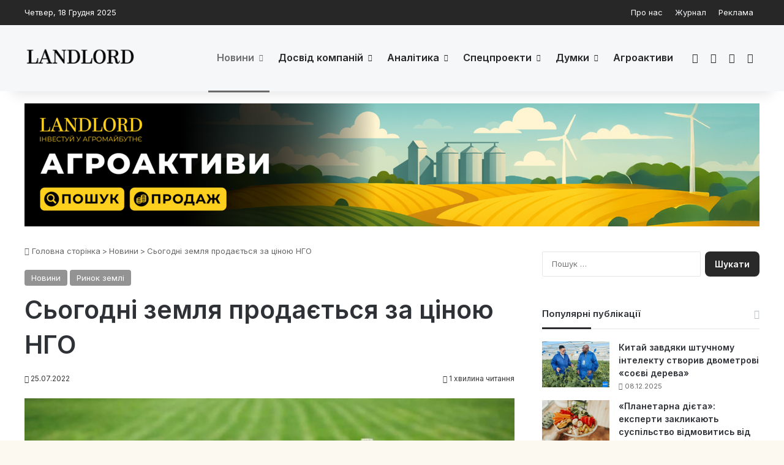

--- FILE ---
content_type: text/html; charset=UTF-8
request_url: https://landlord.ua/news/sohodni-zemlia-prodaietsia-za-tsinoiu-nho/
body_size: 23491
content:
<!DOCTYPE html>
<html lang="uk" class="" data-skin="light">
<head><script>(function(w,i,g){w[g]=w[g]||[];if(typeof w[g].push=='function')w[g].push(i)})
(window,'GTM-TF6KZXMQ','google_tags_first_party');</script><script>(function(w,d,s,l){w[l]=w[l]||[];(function(){w[l].push(arguments);})('set', 'developer_id.dYzg1YT', true);
		w[l].push({'gtm.start':new Date().getTime(),event:'gtm.js'});var f=d.getElementsByTagName(s)[0],
		j=d.createElement(s);j.async=true;j.src='/l9f6/';
		f.parentNode.insertBefore(j,f);
		})(window,document,'script','dataLayer');</script>
	<meta charset="UTF-8" />
	<link rel="profile" href="https://gmpg.org/xfn/11" />
	<meta name='robots' content='index, follow, max-image-preview:large, max-snippet:-1, max-video-preview:-1' />
	<style>img:is([sizes="auto" i], [sizes^="auto," i]) { contain-intrinsic-size: 3000px 1500px }</style>
	
	<title>Сьогодні земля продається за ціною НГО - Landlord</title>
	<link rel="canonical" href="https://landlord.ua/news/sohodni-zemlia-prodaietsia-za-tsinoiu-nho/" />
	<meta property="og:locale" content="uk_UA" />
	<meta property="og:type" content="article" />
	<meta property="og:title" content="Сьогодні земля продається за ціною НГО" />
	<meta property="og:description" content="Спрогнозувати, яким буде аграрний ринок після Перемоги, зараз неможливо, але питання, яке на нього суттєво впливає, — це стабільна дохідність на агроринку." />
	<meta property="og:url" content="https://landlord.ua/news/sohodni-zemlia-prodaietsia-za-tsinoiu-nho/" />
	<meta property="og:site_name" content="Landlord" />
	<meta property="article:publisher" content="https://www.facebook.com/landlord.ua" />
	<meta property="article:published_time" content="2022-07-25T17:34:41+00:00" />
	<meta property="og:image" content="https://landlord.ua/wp-content/uploads/2018/12/shutterstock_452056954-956x436.jpg" />
	<meta property="og:image:width" content="956" />
	<meta property="og:image:height" content="436" />
	<meta property="og:image:type" content="image/jpeg" />
	<meta name="author" content="Лиса Анна" />
	<meta name="twitter:card" content="summary_large_image" />
	<script type="application/ld+json" class="yoast-schema-graph">{"@context":"https://schema.org","@graph":[{"@type":"Article","@id":"https://landlord.ua/news/sohodni-zemlia-prodaietsia-za-tsinoiu-nho/#article","isPartOf":{"@id":"https://landlord.ua/news/sohodni-zemlia-prodaietsia-za-tsinoiu-nho/"},"author":{"name":"Лиса Анна","@id":"https://landlord.ua/#/schema/person/25f037e4be34e368b3ec1e495aaac9c0"},"headline":"Сьогодні земля продається за ціною НГО","datePublished":"2022-07-25T17:34:41+00:00","mainEntityOfPage":{"@id":"https://landlord.ua/news/sohodni-zemlia-prodaietsia-za-tsinoiu-nho/"},"wordCount":202,"commentCount":0,"publisher":{"@id":"https://landlord.ua/#organization"},"image":{"@id":"https://landlord.ua/news/sohodni-zemlia-prodaietsia-za-tsinoiu-nho/#primaryimage"},"thumbnailUrl":"https://landlord.ua/wp-content/uploads/2018/12/shutterstock_452056954.jpg","keywords":["агросектор","попит","пропозиція","ринок землі","ціна"],"articleSection":["Новини","Ринок землі"],"inLanguage":"uk"},{"@type":"WebPage","@id":"https://landlord.ua/news/sohodni-zemlia-prodaietsia-za-tsinoiu-nho/","url":"https://landlord.ua/news/sohodni-zemlia-prodaietsia-za-tsinoiu-nho/","name":"Сьогодні земля продається за ціною НГО - Landlord","isPartOf":{"@id":"https://landlord.ua/#website"},"primaryImageOfPage":{"@id":"https://landlord.ua/news/sohodni-zemlia-prodaietsia-za-tsinoiu-nho/#primaryimage"},"image":{"@id":"https://landlord.ua/news/sohodni-zemlia-prodaietsia-za-tsinoiu-nho/#primaryimage"},"thumbnailUrl":"https://landlord.ua/wp-content/uploads/2018/12/shutterstock_452056954.jpg","datePublished":"2022-07-25T17:34:41+00:00","breadcrumb":{"@id":"https://landlord.ua/news/sohodni-zemlia-prodaietsia-za-tsinoiu-nho/#breadcrumb"},"inLanguage":"uk","potentialAction":[{"@type":"ReadAction","target":["https://landlord.ua/news/sohodni-zemlia-prodaietsia-za-tsinoiu-nho/"]}]},{"@type":"ImageObject","inLanguage":"uk","@id":"https://landlord.ua/news/sohodni-zemlia-prodaietsia-za-tsinoiu-nho/#primaryimage","url":"https://landlord.ua/wp-content/uploads/2018/12/shutterstock_452056954.jpg","contentUrl":"https://landlord.ua/wp-content/uploads/2018/12/shutterstock_452056954.jpg","width":1200,"height":800,"caption":"Фото: pixabay"},{"@type":"BreadcrumbList","@id":"https://landlord.ua/news/sohodni-zemlia-prodaietsia-za-tsinoiu-nho/#breadcrumb","itemListElement":[{"@type":"ListItem","position":1,"name":"Головна","item":"https://landlord.ua/"},{"@type":"ListItem","position":2,"name":"Сьогодні земля продається за ціною НГО"}]},{"@type":"WebSite","@id":"https://landlord.ua/#website","url":"https://landlord.ua/","name":"Landlord","description":"правила успіху в агробізнесі","publisher":{"@id":"https://landlord.ua/#organization"},"alternateName":"Landlord","potentialAction":[{"@type":"SearchAction","target":{"@type":"EntryPoint","urlTemplate":"https://landlord.ua/?s={search_term_string}"},"query-input":{"@type":"PropertyValueSpecification","valueRequired":true,"valueName":"search_term_string"}}],"inLanguage":"uk"},{"@type":"Organization","@id":"https://landlord.ua/#organization","name":"Landlord","url":"https://landlord.ua/","logo":{"@type":"ImageObject","inLanguage":"uk","@id":"https://landlord.ua/#/schema/logo/image/","url":"https://landlord.ua/wp-content/uploads/2025/05/logo-512-512.jpg","contentUrl":"https://landlord.ua/wp-content/uploads/2025/05/logo-512-512.jpg","width":512,"height":512,"caption":"Landlord"},"image":{"@id":"https://landlord.ua/#/schema/logo/image/"},"sameAs":["https://www.facebook.com/landlord.ua","https://t.me/landlord_magazine"],"email":"info@landlord.ua","legalName":"Landlord"},{"@type":"Person","@id":"https://landlord.ua/#/schema/person/25f037e4be34e368b3ec1e495aaac9c0","name":"Лиса Анна","image":{"@type":"ImageObject","inLanguage":"uk","@id":"https://landlord.ua/#/schema/person/image/","url":"https://landlord.ua/wp-content/plugins/clearfy-pro/assets/images/default-avatar.png","contentUrl":"https://landlord.ua/wp-content/plugins/clearfy-pro/assets/images/default-avatar.png","caption":"Лиса Анна"},"worksFor":"Landlord","url":"https://landlord.ua/author/anuta/"}]}</script>


<link rel='dns-prefetch' href='//www.googletagmanager.com' />
<link rel='dns-prefetch' href='//fundingchoicesmessages.google.com' />

		<style type="text/css">
			:root{				
			--tie-preset-gradient-1: linear-gradient(135deg, rgba(6, 147, 227, 1) 0%, rgb(155, 81, 224) 100%);
			--tie-preset-gradient-2: linear-gradient(135deg, rgb(122, 220, 180) 0%, rgb(0, 208, 130) 100%);
			--tie-preset-gradient-3: linear-gradient(135deg, rgba(252, 185, 0, 1) 0%, rgba(255, 105, 0, 1) 100%);
			--tie-preset-gradient-4: linear-gradient(135deg, rgba(255, 105, 0, 1) 0%, rgb(207, 46, 46) 100%);
			--tie-preset-gradient-5: linear-gradient(135deg, rgb(238, 238, 238) 0%, rgb(169, 184, 195) 100%);
			--tie-preset-gradient-6: linear-gradient(135deg, rgb(74, 234, 220) 0%, rgb(151, 120, 209) 20%, rgb(207, 42, 186) 40%, rgb(238, 44, 130) 60%, rgb(251, 105, 98) 80%, rgb(254, 248, 76) 100%);
			--tie-preset-gradient-7: linear-gradient(135deg, rgb(255, 206, 236) 0%, rgb(152, 150, 240) 100%);
			--tie-preset-gradient-8: linear-gradient(135deg, rgb(254, 205, 165) 0%, rgb(254, 45, 45) 50%, rgb(107, 0, 62) 100%);
			--tie-preset-gradient-9: linear-gradient(135deg, rgb(255, 203, 112) 0%, rgb(199, 81, 192) 50%, rgb(65, 88, 208) 100%);
			--tie-preset-gradient-10: linear-gradient(135deg, rgb(255, 245, 203) 0%, rgb(182, 227, 212) 50%, rgb(51, 167, 181) 100%);
			--tie-preset-gradient-11: linear-gradient(135deg, rgb(202, 248, 128) 0%, rgb(113, 206, 126) 100%);
			--tie-preset-gradient-12: linear-gradient(135deg, rgb(2, 3, 129) 0%, rgb(40, 116, 252) 100%);
			--tie-preset-gradient-13: linear-gradient(135deg, #4D34FA, #ad34fa);
			--tie-preset-gradient-14: linear-gradient(135deg, #0057FF, #31B5FF);
			--tie-preset-gradient-15: linear-gradient(135deg, #FF007A, #FF81BD);
			--tie-preset-gradient-16: linear-gradient(135deg, #14111E, #4B4462);
			--tie-preset-gradient-17: linear-gradient(135deg, #F32758, #FFC581);

			
					--main-nav-background: #FFFFFF;
					--main-nav-secondry-background: rgba(0,0,0,0.03);
					--main-nav-primary-color: #0088ff;
					--main-nav-contrast-primary-color: #FFFFFF;
					--main-nav-text-color: #2c2f34;
					--main-nav-secondry-text-color: rgba(0,0,0,0.5);
					--main-nav-main-border-color: rgba(0,0,0,0.1);
					--main-nav-secondry-border-color: rgba(0,0,0,0.08);
				--tie-buttons-radius: 8px;
			}
		</style>
	<meta name="viewport" content="width=device-width, initial-scale=1.0" /><style id='wp-block-library-theme-inline-css' type='text/css'>
.wp-block-audio :where(figcaption){color:#555;font-size:13px;text-align:center}.is-dark-theme .wp-block-audio :where(figcaption){color:#ffffffa6}.wp-block-audio{margin:0 0 1em}.wp-block-code{border:1px solid #ccc;border-radius:4px;font-family:Menlo,Consolas,monaco,monospace;padding:.8em 1em}.wp-block-embed :where(figcaption){color:#555;font-size:13px;text-align:center}.is-dark-theme .wp-block-embed :where(figcaption){color:#ffffffa6}.wp-block-embed{margin:0 0 1em}.blocks-gallery-caption{color:#555;font-size:13px;text-align:center}.is-dark-theme .blocks-gallery-caption{color:#ffffffa6}:root :where(.wp-block-image figcaption){color:#555;font-size:13px;text-align:center}.is-dark-theme :root :where(.wp-block-image figcaption){color:#ffffffa6}.wp-block-image{margin:0 0 1em}.wp-block-pullquote{border-bottom:4px solid;border-top:4px solid;color:currentColor;margin-bottom:1.75em}.wp-block-pullquote cite,.wp-block-pullquote footer,.wp-block-pullquote__citation{color:currentColor;font-size:.8125em;font-style:normal;text-transform:uppercase}.wp-block-quote{border-left:.25em solid;margin:0 0 1.75em;padding-left:1em}.wp-block-quote cite,.wp-block-quote footer{color:currentColor;font-size:.8125em;font-style:normal;position:relative}.wp-block-quote:where(.has-text-align-right){border-left:none;border-right:.25em solid;padding-left:0;padding-right:1em}.wp-block-quote:where(.has-text-align-center){border:none;padding-left:0}.wp-block-quote.is-large,.wp-block-quote.is-style-large,.wp-block-quote:where(.is-style-plain){border:none}.wp-block-search .wp-block-search__label{font-weight:700}.wp-block-search__button{border:1px solid #ccc;padding:.375em .625em}:where(.wp-block-group.has-background){padding:1.25em 2.375em}.wp-block-separator.has-css-opacity{opacity:.4}.wp-block-separator{border:none;border-bottom:2px solid;margin-left:auto;margin-right:auto}.wp-block-separator.has-alpha-channel-opacity{opacity:1}.wp-block-separator:not(.is-style-wide):not(.is-style-dots){width:100px}.wp-block-separator.has-background:not(.is-style-dots){border-bottom:none;height:1px}.wp-block-separator.has-background:not(.is-style-wide):not(.is-style-dots){height:2px}.wp-block-table{margin:0 0 1em}.wp-block-table td,.wp-block-table th{word-break:normal}.wp-block-table :where(figcaption){color:#555;font-size:13px;text-align:center}.is-dark-theme .wp-block-table :where(figcaption){color:#ffffffa6}.wp-block-video :where(figcaption){color:#555;font-size:13px;text-align:center}.is-dark-theme .wp-block-video :where(figcaption){color:#ffffffa6}.wp-block-video{margin:0 0 1em}:root :where(.wp-block-template-part.has-background){margin-bottom:0;margin-top:0;padding:1.25em 2.375em}
</style>
<style id='classic-theme-styles-inline-css' type='text/css'>
/*! This file is auto-generated */
.wp-block-button__link{color:#fff;background-color:#32373c;border-radius:9999px;box-shadow:none;text-decoration:none;padding:calc(.667em + 2px) calc(1.333em + 2px);font-size:1.125em}.wp-block-file__button{background:#32373c;color:#fff;text-decoration:none}
</style>
<style id='global-styles-inline-css' type='text/css'>
:root{--wp--preset--aspect-ratio--square: 1;--wp--preset--aspect-ratio--4-3: 4/3;--wp--preset--aspect-ratio--3-4: 3/4;--wp--preset--aspect-ratio--3-2: 3/2;--wp--preset--aspect-ratio--2-3: 2/3;--wp--preset--aspect-ratio--16-9: 16/9;--wp--preset--aspect-ratio--9-16: 9/16;--wp--preset--color--black: #000000;--wp--preset--color--cyan-bluish-gray: #abb8c3;--wp--preset--color--white: #ffffff;--wp--preset--color--pale-pink: #f78da7;--wp--preset--color--vivid-red: #cf2e2e;--wp--preset--color--luminous-vivid-orange: #ff6900;--wp--preset--color--luminous-vivid-amber: #fcb900;--wp--preset--color--light-green-cyan: #7bdcb5;--wp--preset--color--vivid-green-cyan: #00d084;--wp--preset--color--pale-cyan-blue: #8ed1fc;--wp--preset--color--vivid-cyan-blue: #0693e3;--wp--preset--color--vivid-purple: #9b51e0;--wp--preset--color--global-color: rgba(2,2,2,0.85);--wp--preset--gradient--vivid-cyan-blue-to-vivid-purple: linear-gradient(135deg,rgba(6,147,227,1) 0%,rgb(155,81,224) 100%);--wp--preset--gradient--light-green-cyan-to-vivid-green-cyan: linear-gradient(135deg,rgb(122,220,180) 0%,rgb(0,208,130) 100%);--wp--preset--gradient--luminous-vivid-amber-to-luminous-vivid-orange: linear-gradient(135deg,rgba(252,185,0,1) 0%,rgba(255,105,0,1) 100%);--wp--preset--gradient--luminous-vivid-orange-to-vivid-red: linear-gradient(135deg,rgba(255,105,0,1) 0%,rgb(207,46,46) 100%);--wp--preset--gradient--very-light-gray-to-cyan-bluish-gray: linear-gradient(135deg,rgb(238,238,238) 0%,rgb(169,184,195) 100%);--wp--preset--gradient--cool-to-warm-spectrum: linear-gradient(135deg,rgb(74,234,220) 0%,rgb(151,120,209) 20%,rgb(207,42,186) 40%,rgb(238,44,130) 60%,rgb(251,105,98) 80%,rgb(254,248,76) 100%);--wp--preset--gradient--blush-light-purple: linear-gradient(135deg,rgb(255,206,236) 0%,rgb(152,150,240) 100%);--wp--preset--gradient--blush-bordeaux: linear-gradient(135deg,rgb(254,205,165) 0%,rgb(254,45,45) 50%,rgb(107,0,62) 100%);--wp--preset--gradient--luminous-dusk: linear-gradient(135deg,rgb(255,203,112) 0%,rgb(199,81,192) 50%,rgb(65,88,208) 100%);--wp--preset--gradient--pale-ocean: linear-gradient(135deg,rgb(255,245,203) 0%,rgb(182,227,212) 50%,rgb(51,167,181) 100%);--wp--preset--gradient--electric-grass: linear-gradient(135deg,rgb(202,248,128) 0%,rgb(113,206,126) 100%);--wp--preset--gradient--midnight: linear-gradient(135deg,rgb(2,3,129) 0%,rgb(40,116,252) 100%);--wp--preset--font-size--small: 13px;--wp--preset--font-size--medium: 20px;--wp--preset--font-size--large: 36px;--wp--preset--font-size--x-large: 42px;--wp--preset--spacing--20: 0.44rem;--wp--preset--spacing--30: 0.67rem;--wp--preset--spacing--40: 1rem;--wp--preset--spacing--50: 1.5rem;--wp--preset--spacing--60: 2.25rem;--wp--preset--spacing--70: 3.38rem;--wp--preset--spacing--80: 5.06rem;--wp--preset--shadow--natural: 6px 6px 9px rgba(0, 0, 0, 0.2);--wp--preset--shadow--deep: 12px 12px 50px rgba(0, 0, 0, 0.4);--wp--preset--shadow--sharp: 6px 6px 0px rgba(0, 0, 0, 0.2);--wp--preset--shadow--outlined: 6px 6px 0px -3px rgba(255, 255, 255, 1), 6px 6px rgba(0, 0, 0, 1);--wp--preset--shadow--crisp: 6px 6px 0px rgba(0, 0, 0, 1);}:where(.is-layout-flex){gap: 0.5em;}:where(.is-layout-grid){gap: 0.5em;}body .is-layout-flex{display: flex;}.is-layout-flex{flex-wrap: wrap;align-items: center;}.is-layout-flex > :is(*, div){margin: 0;}body .is-layout-grid{display: grid;}.is-layout-grid > :is(*, div){margin: 0;}:where(.wp-block-columns.is-layout-flex){gap: 2em;}:where(.wp-block-columns.is-layout-grid){gap: 2em;}:where(.wp-block-post-template.is-layout-flex){gap: 1.25em;}:where(.wp-block-post-template.is-layout-grid){gap: 1.25em;}.has-black-color{color: var(--wp--preset--color--black) !important;}.has-cyan-bluish-gray-color{color: var(--wp--preset--color--cyan-bluish-gray) !important;}.has-white-color{color: var(--wp--preset--color--white) !important;}.has-pale-pink-color{color: var(--wp--preset--color--pale-pink) !important;}.has-vivid-red-color{color: var(--wp--preset--color--vivid-red) !important;}.has-luminous-vivid-orange-color{color: var(--wp--preset--color--luminous-vivid-orange) !important;}.has-luminous-vivid-amber-color{color: var(--wp--preset--color--luminous-vivid-amber) !important;}.has-light-green-cyan-color{color: var(--wp--preset--color--light-green-cyan) !important;}.has-vivid-green-cyan-color{color: var(--wp--preset--color--vivid-green-cyan) !important;}.has-pale-cyan-blue-color{color: var(--wp--preset--color--pale-cyan-blue) !important;}.has-vivid-cyan-blue-color{color: var(--wp--preset--color--vivid-cyan-blue) !important;}.has-vivid-purple-color{color: var(--wp--preset--color--vivid-purple) !important;}.has-black-background-color{background-color: var(--wp--preset--color--black) !important;}.has-cyan-bluish-gray-background-color{background-color: var(--wp--preset--color--cyan-bluish-gray) !important;}.has-white-background-color{background-color: var(--wp--preset--color--white) !important;}.has-pale-pink-background-color{background-color: var(--wp--preset--color--pale-pink) !important;}.has-vivid-red-background-color{background-color: var(--wp--preset--color--vivid-red) !important;}.has-luminous-vivid-orange-background-color{background-color: var(--wp--preset--color--luminous-vivid-orange) !important;}.has-luminous-vivid-amber-background-color{background-color: var(--wp--preset--color--luminous-vivid-amber) !important;}.has-light-green-cyan-background-color{background-color: var(--wp--preset--color--light-green-cyan) !important;}.has-vivid-green-cyan-background-color{background-color: var(--wp--preset--color--vivid-green-cyan) !important;}.has-pale-cyan-blue-background-color{background-color: var(--wp--preset--color--pale-cyan-blue) !important;}.has-vivid-cyan-blue-background-color{background-color: var(--wp--preset--color--vivid-cyan-blue) !important;}.has-vivid-purple-background-color{background-color: var(--wp--preset--color--vivid-purple) !important;}.has-black-border-color{border-color: var(--wp--preset--color--black) !important;}.has-cyan-bluish-gray-border-color{border-color: var(--wp--preset--color--cyan-bluish-gray) !important;}.has-white-border-color{border-color: var(--wp--preset--color--white) !important;}.has-pale-pink-border-color{border-color: var(--wp--preset--color--pale-pink) !important;}.has-vivid-red-border-color{border-color: var(--wp--preset--color--vivid-red) !important;}.has-luminous-vivid-orange-border-color{border-color: var(--wp--preset--color--luminous-vivid-orange) !important;}.has-luminous-vivid-amber-border-color{border-color: var(--wp--preset--color--luminous-vivid-amber) !important;}.has-light-green-cyan-border-color{border-color: var(--wp--preset--color--light-green-cyan) !important;}.has-vivid-green-cyan-border-color{border-color: var(--wp--preset--color--vivid-green-cyan) !important;}.has-pale-cyan-blue-border-color{border-color: var(--wp--preset--color--pale-cyan-blue) !important;}.has-vivid-cyan-blue-border-color{border-color: var(--wp--preset--color--vivid-cyan-blue) !important;}.has-vivid-purple-border-color{border-color: var(--wp--preset--color--vivid-purple) !important;}.has-vivid-cyan-blue-to-vivid-purple-gradient-background{background: var(--wp--preset--gradient--vivid-cyan-blue-to-vivid-purple) !important;}.has-light-green-cyan-to-vivid-green-cyan-gradient-background{background: var(--wp--preset--gradient--light-green-cyan-to-vivid-green-cyan) !important;}.has-luminous-vivid-amber-to-luminous-vivid-orange-gradient-background{background: var(--wp--preset--gradient--luminous-vivid-amber-to-luminous-vivid-orange) !important;}.has-luminous-vivid-orange-to-vivid-red-gradient-background{background: var(--wp--preset--gradient--luminous-vivid-orange-to-vivid-red) !important;}.has-very-light-gray-to-cyan-bluish-gray-gradient-background{background: var(--wp--preset--gradient--very-light-gray-to-cyan-bluish-gray) !important;}.has-cool-to-warm-spectrum-gradient-background{background: var(--wp--preset--gradient--cool-to-warm-spectrum) !important;}.has-blush-light-purple-gradient-background{background: var(--wp--preset--gradient--blush-light-purple) !important;}.has-blush-bordeaux-gradient-background{background: var(--wp--preset--gradient--blush-bordeaux) !important;}.has-luminous-dusk-gradient-background{background: var(--wp--preset--gradient--luminous-dusk) !important;}.has-pale-ocean-gradient-background{background: var(--wp--preset--gradient--pale-ocean) !important;}.has-electric-grass-gradient-background{background: var(--wp--preset--gradient--electric-grass) !important;}.has-midnight-gradient-background{background: var(--wp--preset--gradient--midnight) !important;}.has-small-font-size{font-size: var(--wp--preset--font-size--small) !important;}.has-medium-font-size{font-size: var(--wp--preset--font-size--medium) !important;}.has-large-font-size{font-size: var(--wp--preset--font-size--large) !important;}.has-x-large-font-size{font-size: var(--wp--preset--font-size--x-large) !important;}
:where(.wp-block-post-template.is-layout-flex){gap: 1.25em;}:where(.wp-block-post-template.is-layout-grid){gap: 1.25em;}
:where(.wp-block-columns.is-layout-flex){gap: 2em;}:where(.wp-block-columns.is-layout-grid){gap: 2em;}
:root :where(.wp-block-pullquote){font-size: 1.5em;line-height: 1.6;}
</style>
<link rel='stylesheet' id='tie-css-base-css' href='https://landlord.ua/wp-content/themes/jannah/assets/css/base.min.css' type='text/css' media='all' />
<link rel='stylesheet' id='tie-css-styles-css' href='https://landlord.ua/wp-content/themes/jannah/assets/css/style.min.css' type='text/css' media='all' />
<link rel='stylesheet' id='tie-css-widgets-css' href='https://landlord.ua/wp-content/themes/jannah/assets/css/widgets.min.css' type='text/css' media='all' />
<link rel='stylesheet' id='tie-css-helpers-css' href='https://landlord.ua/wp-content/themes/jannah/assets/css/helpers.min.css' type='text/css' media='all' />
<link rel='stylesheet' id='tie-fontawesome5-css' href='https://landlord.ua/wp-content/themes/jannah/assets/css/fontawesome.css' type='text/css' media='all' />
<link rel='stylesheet' id='tie-css-ilightbox-css' href='https://landlord.ua/wp-content/themes/jannah/assets/ilightbox/dark-skin/skin.css' type='text/css' media='all' />
<link rel='stylesheet' id='tie-css-shortcodes-css' href='https://landlord.ua/wp-content/themes/jannah/assets/css/plugins/shortcodes.min.css' type='text/css' media='all' />
<link rel='stylesheet' id='tie-css-single-css' href='https://landlord.ua/wp-content/themes/jannah/assets/css/single.min.css' type='text/css' media='all' />
<link rel='stylesheet' id='tie-css-print-css' href='https://landlord.ua/wp-content/themes/jannah/assets/css/print.css' type='text/css' media='print' />
<style id='tie-css-print-inline-css' type='text/css'>
.wf-active body{font-family: 'Inter';}.wf-active .logo-text,.wf-active h1,.wf-active h2,.wf-active h3,.wf-active h4,.wf-active h5,.wf-active h6,.wf-active .the-subtitle{font-family: 'Inter';}.wf-active #main-nav .main-menu > ul > li > a{font-family: 'Inter';}.wf-active blockquote p{font-family: 'Inter';}#main-nav .main-menu > ul > li > a{font-size: 16px;}#the-post .entry-content,#the-post .entry-content p{font-size: 16px;}#tie-body{background-color: #fcf9f1;background-image: -webkit-linear-gradient(45deg,#fcf9f1,#fcf9f1);background-image: linear-gradient(45deg,#fcf9f1,#fcf9f1);}:root:root{--brand-color: rgba(2,2,2,0.85);--dark-brand-color: #000000;--bright-color: #FFFFFF;--base-color: #2c2f34;}#reading-position-indicator{box-shadow: 0 0 10px rgba( 2,2,2,0.7);}:root:root{--brand-color: rgba(2,2,2,0.85);--dark-brand-color: #000000;--bright-color: #FFFFFF;--base-color: #2c2f34;}#reading-position-indicator{box-shadow: 0 0 10px rgba( 2,2,2,0.7);}#top-nav,#top-nav .sub-menu,#top-nav .comp-sub-menu,#top-nav .ticker-content,#top-nav .ticker-swipe,.top-nav-boxed #top-nav .topbar-wrapper,.top-nav-dark .top-menu ul,#autocomplete-suggestions.search-in-top-nav{background-color : rgba(2,2,2,0.85);}#top-nav *,#autocomplete-suggestions.search-in-top-nav{border-color: rgba( #FFFFFF,0.08);}#top-nav .icon-basecloud-bg:after{color: rgba(2,2,2,0.85);}#top-nav a:not(:hover),#top-nav input,#top-nav #search-submit,#top-nav .fa-spinner,#top-nav .dropdown-social-icons li a span,#top-nav .components > li .social-link:not(:hover) span,#autocomplete-suggestions.search-in-top-nav a{color: #f6f7f9;}#top-nav input::-moz-placeholder{color: #f6f7f9;}#top-nav input:-moz-placeholder{color: #f6f7f9;}#top-nav input:-ms-input-placeholder{color: #f6f7f9;}#top-nav input::-webkit-input-placeholder{color: #f6f7f9;}#top-nav,.search-in-top-nav{--tie-buttons-color: rgba(255,255,255,0.92);--tie-buttons-border-color: rgba(255,255,255,0.92);--tie-buttons-text: #000000;--tie-buttons-hover-color: #e1e1e1;}#top-nav a:hover,#top-nav .menu li:hover > a,#top-nav .menu > .tie-current-menu > a,#top-nav .components > li:hover > a,#top-nav .components #search-submit:hover,#autocomplete-suggestions.search-in-top-nav .post-title a:hover{color: rgba(255,255,255,0.92);}#top-nav,#top-nav .comp-sub-menu,#top-nav .tie-weather-widget{color: #ffffff;}#autocomplete-suggestions.search-in-top-nav .post-meta,#autocomplete-suggestions.search-in-top-nav .post-meta a:not(:hover){color: rgba( 255,255,255,0.7 );}#top-nav .weather-icon .icon-cloud,#top-nav .weather-icon .icon-basecloud-bg,#top-nav .weather-icon .icon-cloud-behind{color: #ffffff !important;}#main-nav,#main-nav .menu-sub-content,#main-nav .comp-sub-menu,#main-nav ul.cats-vertical li a.is-active,#main-nav ul.cats-vertical li a:hover,#autocomplete-suggestions.search-in-main-nav{background-color: #f6f7f9;}#main-nav{border-width: 0;}#theme-header #main-nav:not(.fixed-nav){bottom: 0;}#main-nav .icon-basecloud-bg:after{color: #f6f7f9;}#autocomplete-suggestions.search-in-main-nav{border-color: rgba(0,0,0,0.07);}.main-nav-boxed #main-nav .main-menu-wrapper{border-width: 0;}#main-nav a:not(:hover),#main-nav a.social-link:not(:hover) span,#main-nav .dropdown-social-icons li a span,#autocomplete-suggestions.search-in-main-nav a{color: rgba(2,2,2,0.85);}.main-nav,.search-in-main-nav{--main-nav-primary-color: rgba(2,2,2,0.56);--tie-buttons-color: rgba(2,2,2,0.56);--tie-buttons-border-color: rgba(2,2,2,0.56);--tie-buttons-text: #FFFFFF;--tie-buttons-hover-color: #000000;}#main-nav .mega-links-head:after,#main-nav .cats-horizontal a.is-active,#main-nav .cats-horizontal a:hover,#main-nav .spinner > div{background-color: rgba(2,2,2,0.56);}#main-nav .menu ul li:hover > a,#main-nav .menu ul li.current-menu-item:not(.mega-link-column) > a,#main-nav .components a:hover,#main-nav .components > li:hover > a,#main-nav #search-submit:hover,#main-nav .cats-vertical a.is-active,#main-nav .cats-vertical a:hover,#main-nav .mega-menu .post-meta a:hover,#main-nav .mega-menu .post-box-title a:hover,#autocomplete-suggestions.search-in-main-nav a:hover,#main-nav .spinner-circle:after{color: rgba(2,2,2,0.56);}#main-nav .menu > li.tie-current-menu > a,#main-nav .menu > li:hover > a,.theme-header #main-nav .mega-menu .cats-horizontal a.is-active,.theme-header #main-nav .mega-menu .cats-horizontal a:hover{color: #FFFFFF;}#main-nav .menu > li.tie-current-menu > a:before,#main-nav .menu > li:hover > a:before{border-top-color: #FFFFFF;}#main-nav,#main-nav input,#main-nav #search-submit,#main-nav .fa-spinner,#main-nav .comp-sub-menu,#main-nav .tie-weather-widget{color: #191926;}#main-nav input::-moz-placeholder{color: #191926;}#main-nav input:-moz-placeholder{color: #191926;}#main-nav input:-ms-input-placeholder{color: #191926;}#main-nav input::-webkit-input-placeholder{color: #191926;}#main-nav .mega-menu .post-meta,#main-nav .mega-menu .post-meta a,#autocomplete-suggestions.search-in-main-nav .post-meta{color: rgba(25,25,38,0.6);}#main-nav .weather-icon .icon-cloud,#main-nav .weather-icon .icon-basecloud-bg,#main-nav .weather-icon .icon-cloud-behind{color: #191926 !important;}#the-post .entry-content a:not(.shortc-button){color: #243699 !important;}#the-post .entry-content a:not(.shortc-button):hover{color: #0413e5 !important;}#footer{background-color: rgba(2,2,2,0.85);}#site-info{background-color: rgba(2,2,2,0.85);}#footer .posts-list-counter .posts-list-items li.widget-post-list:before{border-color: rgba(2,2,2,0.85);}#footer .timeline-widget a .date:before{border-color: rgba(2,2,2,0.8);}#footer .footer-boxed-widget-area,#footer textarea,#footer input:not([type=submit]),#footer select,#footer code,#footer kbd,#footer pre,#footer samp,#footer .show-more-button,#footer .slider-links .tie-slider-nav span,#footer #wp-calendar,#footer #wp-calendar tbody td,#footer #wp-calendar thead th,#footer .widget.buddypress .item-options a{border-color: rgba(255,255,255,0.1);}#footer .social-statistics-widget .white-bg li.social-icons-item a,#footer .widget_tag_cloud .tagcloud a,#footer .latest-tweets-widget .slider-links .tie-slider-nav span,#footer .widget_layered_nav_filters a{border-color: rgba(255,255,255,0.1);}#footer .social-statistics-widget .white-bg li:before{background: rgba(255,255,255,0.1);}.site-footer #wp-calendar tbody td{background: rgba(255,255,255,0.02);}#footer .white-bg .social-icons-item a span.followers span,#footer .circle-three-cols .social-icons-item a .followers-num,#footer .circle-three-cols .social-icons-item a .followers-name{color: rgba(255,255,255,0.8);}#footer .timeline-widget ul:before,#footer .timeline-widget a:not(:hover) .date:before{background-color: #000000;}#footer .widget-title,#footer .widget-title a:not(:hover){color: rgba(2,2,2,0.85);}#footer,#footer textarea,#footer input:not([type='submit']),#footer select,#footer #wp-calendar tbody,#footer .tie-slider-nav li span:not(:hover),#footer .widget_categories li a:before,#footer .widget_product_categories li a:before,#footer .widget_layered_nav li a:before,#footer .widget_archive li a:before,#footer .widget_nav_menu li a:before,#footer .widget_meta li a:before,#footer .widget_pages li a:before,#footer .widget_recent_entries li a:before,#footer .widget_display_forums li a:before,#footer .widget_display_views li a:before,#footer .widget_rss li a:before,#footer .widget_display_stats dt:before,#footer .subscribe-widget-content h3,#footer .about-author .social-icons a:not(:hover) span{color: #ffffff;}#footer post-widget-body .meta-item,#footer .post-meta,#footer .stream-title,#footer.dark-skin .timeline-widget .date,#footer .wp-caption .wp-caption-text,#footer .rss-date{color: rgba(255,255,255,0.7);}#footer input::-moz-placeholder{color: #ffffff;}#footer input:-moz-placeholder{color: #ffffff;}#footer input:-ms-input-placeholder{color: #ffffff;}#footer input::-webkit-input-placeholder{color: #ffffff;}.site-footer.dark-skin a:not(:hover){color: #4b6dad;}.site-footer.dark-skin a:hover,#footer .stars-rating-active,#footer .twitter-icon-wrap span,.block-head-4.magazine2 #footer .tabs li a{color: #3b5998;}#footer .circle_bar{stroke: #3b5998;}#footer .widget.buddypress .item-options a.selected,#footer .widget.buddypress .item-options a.loading,#footer .tie-slider-nav span:hover,.block-head-4.magazine2 #footer .tabs{border-color: #3b5998;}.magazine2:not(.block-head-4) #footer .tabs a:hover,.magazine2:not(.block-head-4) #footer .tabs .active a,.magazine1 #footer .tabs a:hover,.magazine1 #footer .tabs .active a,.block-head-4.magazine2 #footer .tabs.tabs .active a,.block-head-4.magazine2 #footer .tabs > .active a:before,.block-head-4.magazine2 #footer .tabs > li.active:nth-child(n) a:after,#footer .digital-rating-static,#footer .timeline-widget li a:hover .date:before,#footer #wp-calendar #today,#footer .posts-list-counter .posts-list-items li.widget-post-list:before,#footer .cat-counter span,#footer.dark-skin .the-global-title:after,#footer .button,#footer [type='submit'],#footer .spinner > div,#footer .widget.buddypress .item-options a.selected,#footer .widget.buddypress .item-options a.loading,#footer .tie-slider-nav span:hover,#footer .fullwidth-area .tagcloud a:hover{background-color: #3b5998;color: #FFFFFF;}.block-head-4.magazine2 #footer .tabs li a:hover{color: #1d3b7a;}.block-head-4.magazine2 #footer .tabs.tabs .active a:hover,#footer .widget.buddypress .item-options a.selected,#footer .widget.buddypress .item-options a.loading,#footer .tie-slider-nav span:hover{color: #FFFFFF !important;}#footer .button:hover,#footer [type='submit']:hover{background-color: #1d3b7a;color: #FFFFFF;}#site-info,#site-info ul.social-icons li a:not(:hover) span{color: #fffffff;}#footer .site-info a:not(:hover){color: #ededed;}#footer .site-info a:hover{color: #cecece;}@media (min-width: 1200px){.container{width: auto;}}.boxed-layout #tie-wrapper,.boxed-layout .fixed-nav{max-width: 1260px;}@media (min-width: 1230px){.container,.wide-next-prev-slider-wrapper .slider-main-container{max-width: 1230px;}}.meta-views.meta-item .tie-icon-fire:before{content: "\f06e" !important;}#respond .comment-form-email {width: 100% !important;float: none !important;}
</style>
<script type="text/javascript" src="https://landlord.ua/wp-includes/js/jquery/jquery.min.js" id="jquery-core-js"></script>
<script type="text/javascript" src="https://landlord.ua/wp-includes/js/jquery/jquery-migrate.min.js" id="jquery-migrate-js"></script>

<!-- Початок фрагмента тегу Google (gtag.js), доданого за допомогою Site Kit -->
<!-- Фрагмент Google Analytics, доданий Site Kit -->
<script type="text/javascript" src="https://www.googletagmanager.com/gtag/js?id=GT-P8ZRFN4" id="google_gtagjs-js" async></script>
<script type="text/javascript" id="google_gtagjs-js-after">
/* <![CDATA[ */
window.dataLayer = window.dataLayer || [];function gtag(){dataLayer.push(arguments);}
gtag("set","linker",{"domains":["landlord.ua"]});
gtag("js", new Date());
gtag("set", "developer_id.dZTNiMT", true);
gtag("config", "GT-P8ZRFN4");
/* ]]> */
</script>
<style>.pseudo-clearfy-link { color: #008acf; cursor: pointer;}.pseudo-clearfy-link:hover { text-decoration: none;}</style><meta http-equiv="X-UA-Compatible" content="IE=edge">

<!-- Мета-теги Google AdSense додані Site Kit -->
<meta name="google-adsense-platform-account" content="ca-host-pub-2644536267352236">
<meta name="google-adsense-platform-domain" content="sitekit.withgoogle.com">
<!-- Кінцеві мета-теги Google AdSense, додані Site Kit -->

<!-- Фрагмент Менеджера тегів Google, доданого Site Kit -->
<script type="text/javascript">
/* <![CDATA[ */

			( function( w, d, s, l, i ) {
				w[l] = w[l] || [];
				w[l].push( {'gtm.start': new Date().getTime(), event: 'gtm.js'} );
				var f = d.getElementsByTagName( s )[0],
					j = d.createElement( s ), dl = l != 'dataLayer' ? '&l=' + l : '';
				j.async = true;
				j.src = 'https://www.googletagmanager.com/gtm.js?id=' + i + dl;
				f.parentNode.insertBefore( j, f );
			} )( window, document, 'script', 'dataLayer', 'GTM-TF6KZXMQ' );
			
/* ]]> */
</script>

<!-- Кінець фрагменту Менеджера тегів Google, доданого Site Kit -->
<link rel="icon" href="https://landlord.ua/wp-content/uploads/2025/07/cropped-favicon-32x32.png" sizes="32x32" />
<link rel="icon" href="https://landlord.ua/wp-content/uploads/2025/07/cropped-favicon-192x192.png" sizes="192x192" />
<link rel="apple-touch-icon" href="https://landlord.ua/wp-content/uploads/2025/07/cropped-favicon-180x180.png" />
<meta name="msapplication-TileImage" content="https://landlord.ua/wp-content/uploads/2025/07/cropped-favicon-270x270.png" />
		<style type="text/css" id="wp-custom-css">
			.social-icons-item .facebook-social-icon {
  background-color: #333333 !important; /* Темно-серый фон */
}
.social-icons-item .facebook-social-icon span {
  color: #333333; /* Темно-серый цвет иконки */
}
.social-icons-item .telegram-social-icon {
  background-color: #333333 !important; /* Темно-серый фон */
}
.social-icons-item .telegram-social-icon span {
  color: #333333; /* Темно-серый цвет иконки */
}

.post-cat {
  background:rgba(2, 2, 2, 0.43);
}

#tiepost-156424-section-711 {
    display: block;
}

@media (max-width: 767px) {
    #tiepost-156424-section-711 {
        display: none !important;
    }
}

.solid-social-icons .social-link span {
  color: #000 !important;
  transition: 0.1s;
}		</style>
		</head>

<body id="tie-body" class="wp-singular post-template-default single single-post postid-102887 single-format-standard wp-theme-jannah wrapper-has-shadow block-head-3 magazine2 is-thumb-overlay-disabled is-desktop is-header-layout-4 has-header-below-ad sidebar-right has-sidebar post-layout-1 narrow-title-narrow-media has-mobile-share">

		<!-- Фрагмент Менеджера тегів Google (noscript), доданого Site Kit -->
		<noscript>
			<iframe src="https://www.googletagmanager.com/ns.html?id=GTM-TF6KZXMQ" height="0" width="0" style="display:none;visibility:hidden"></iframe>
		</noscript>
		<!-- Кінець фрагменту Менеджера тегів Google (noscript), доданого Site Kit -->
		

<div class="background-overlay">

	<div id="tie-container" class="site tie-container">

		
		<div id="tie-wrapper">

			
<header id="theme-header" class="theme-header header-layout-4 header-layout-1 main-nav-light main-nav-default-light main-nav-below no-stream-item top-nav-active top-nav-light top-nav-default-light top-nav-above has-shadow has-normal-width-logo mobile-header-centered">
	
<nav id="top-nav"  class="has-date-menu top-nav header-nav" aria-label="Вторинна навігація">
	<div class="container">
		<div class="topbar-wrapper">

			
					<div class="topbar-today-date">
						Четвер, 18 Грудня 2025					</div>
					
			<div class="tie-alignleft">
							</div><!-- .tie-alignleft /-->

			<div class="tie-alignright">
				<div class="top-menu header-menu"><ul id="menu-same-verhye-menyu" class="menu"><li id="menu-item-156422" class="menu-item menu-item-type-post_type menu-item-object-page menu-item-156422"><a href="https://landlord.ua/about/">Про нас</a></li>
<li id="menu-item-30108" class="menu-item menu-item-type-post_type menu-item-object-page menu-item-30108"><a href="https://landlord.ua/zhurnal/">Журнал</a></li>
<li id="menu-item-30107" class="menu-item menu-item-type-post_type menu-item-object-page menu-item-30107"><a href="https://landlord.ua/mediakit/">Реклама</a></li>
</ul></div>			</div><!-- .tie-alignright /-->

		</div><!-- .topbar-wrapper /-->
	</div><!-- .container /-->
</nav><!-- #top-nav /-->

<div class="main-nav-wrapper">
	<nav id="main-nav"  class="main-nav header-nav menu-style-border-bottom menu-style-minimal" style="line-height:108px" aria-label="Первинна навігація">
		<div class="container">

			<div class="main-menu-wrapper">

				<div id="mobile-header-components-area_1" class="mobile-header-components"><ul class="components"><li class="mobile-component_menu custom-menu-link"><a href="#" id="mobile-menu-icon" class=""><span class="tie-mobile-menu-icon nav-icon is-layout-1"></span><span class="screen-reader-text">Меню</span></a></li></ul></div>
						<div class="header-layout-1-logo" style="width:300px">
							
		<div id="logo" class="image-logo" style="margin-top: 9px; margin-bottom: 9px;">

			
			<a title="Landlord" href="https://landlord.ua/">
				
				<picture class="tie-logo-default tie-logo-picture">
					
					<source class="tie-logo-source-default tie-logo-source" srcset="https://landlord.ua/wp-content/uploads/2025/07/logo-ll.png">
					<img class="tie-logo-img-default tie-logo-img" src="https://landlord.ua/wp-content/uploads/2025/07/logo-ll.png" alt="Landlord" width="300" height="90" style="max-height:90px; width: auto;" />
				</picture>
						</a>

			
		</div><!-- #logo /-->

								</div>

						<div id="mobile-header-components-area_2" class="mobile-header-components"><ul class="components"><li class="mobile-component_search custom-menu-link">
				<a href="#" class="tie-search-trigger-mobile">
					<span class="tie-icon-search tie-search-icon" aria-hidden="true"></span>
					<span class="screen-reader-text">Шукайте</span>
				</a>
			</li></ul></div>
				<div id="menu-components-wrap">

					
		<div id="sticky-logo" class="image-logo">

			
			<a title="Landlord" href="https://landlord.ua/">
				
				<picture class="tie-logo-default tie-logo-picture">
					<source class="tie-logo-source-default tie-logo-source" srcset="https://landlord.ua/wp-content/uploads/2025/07/logo-ll.png">
					<img class="tie-logo-img-default tie-logo-img" src="https://landlord.ua/wp-content/uploads/2025/07/logo-ll.png" alt="Landlord"  />
				</picture>
						</a>

			
		</div><!-- #Sticky-logo /-->

		<div class="flex-placeholder"></div>
		
					<div class="main-menu main-menu-wrap">
						<div id="main-nav-menu" class="main-menu header-menu"><ul id="menu-verhnye-menyu" class="menu"><li id="menu-item-30116" class="menu-item menu-item-type-taxonomy menu-item-object-category current-post-ancestor current-menu-parent current-post-parent menu-item-has-children menu-item-30116 tie-current-menu mega-menu mega-links mega-links-5col "><a href="https://landlord.ua/news/">Новини</a>
<div class="mega-menu-block menu-sub-content"  >

<ul class="sub-menu-columns">
	<li id="menu-item-30136" class="menu-item menu-item-type-taxonomy menu-item-object-category menu-item-30136 mega-link-column "><a class="mega-links-head"  href="https://landlord.ua/news/roslinnitstvo/">Рослинництво</a></li>
	<li id="menu-item-30135" class="menu-item menu-item-type-taxonomy menu-item-object-category menu-item-30135 mega-link-column "><a class="mega-links-head"  href="https://landlord.ua/news/tvarinnitstvo/">Тваринництво</a></li>
	<li id="menu-item-33668" class="menu-item menu-item-type-taxonomy menu-item-object-category menu-item-33668 mega-link-column "><a class="mega-links-head"  href="https://landlord.ua/news/vegetables/">Овочівництво</a></li>
	<li id="menu-item-33663" class="menu-item menu-item-type-taxonomy menu-item-object-category menu-item-33663 mega-link-column "><a class="mega-links-head"  href="https://landlord.ua/news/gardening/">Садівництво</a></li>
	<li id="menu-item-54767" class="menu-item menu-item-type-taxonomy menu-item-object-category current-post-ancestor current-menu-parent current-post-parent menu-item-54767 mega-link-column "><a class="mega-links-head"  href="https://landlord.ua/news/rynok-zemli/">Ринок землі</a></li>
	<li id="menu-item-31808" class="menu-item menu-item-type-taxonomy menu-item-object-category menu-item-31808 mega-link-column "><a class="mega-links-head"  href="https://landlord.ua/news/analityka/">Аналітика</a></li>
	<li id="menu-item-57267" class="menu-item menu-item-type-taxonomy menu-item-object-category menu-item-57267 mega-link-column "><a class="mega-links-head"  href="https://landlord.ua/news/tehnologii/">Технології</a></li>
	<li id="menu-item-30137" class="menu-item menu-item-type-taxonomy menu-item-object-category menu-item-30137 mega-link-column "><a class="mega-links-head"  href="https://landlord.ua/news/treyding/">Трейдинг</a></li>
	<li id="menu-item-31798" class="menu-item menu-item-type-taxonomy menu-item-object-category menu-item-31798 mega-link-column "><a class="mega-links-head"  href="https://landlord.ua/news/tehnika/">Техніка</a></li>
	<li id="menu-item-30139" class="menu-item menu-item-type-taxonomy menu-item-object-category menu-item-30139 mega-link-column "><a class="mega-links-head"  href="https://landlord.ua/news/reyderstvo/">Рейдерство</a></li>
	<li id="menu-item-38822" class="menu-item menu-item-type-taxonomy menu-item-object-category menu-item-38822 mega-link-column "><a class="mega-links-head"  href="https://landlord.ua/news/dymka/">Думки</a></li>
	<li id="menu-item-30148" class="menu-item menu-item-type-taxonomy menu-item-object-category menu-item-30148 mega-link-column "><a class="mega-links-head"  href="https://landlord.ua/news/keyisy/">Кейси</a></li>
	<li id="menu-item-33666" class="menu-item menu-item-type-taxonomy menu-item-object-category menu-item-33666 mega-link-column "><a class="mega-links-head"  href="https://landlord.ua/news/elevators/">Елеватори</a></li>
	<li id="menu-item-31819" class="menu-item menu-item-type-taxonomy menu-item-object-category menu-item-31819 mega-link-column "><a class="mega-links-head"  href="https://landlord.ua/news/logistika/">Логістика</a></li>
	<li id="menu-item-31818" class="menu-item menu-item-type-taxonomy menu-item-object-category menu-item-31818 mega-link-column "><a class="mega-links-head"  href="https://landlord.ua/news/klimat/">Клімат</a></li>
	<li id="menu-item-30138" class="menu-item menu-item-type-taxonomy menu-item-object-category menu-item-30138 mega-link-column "><a class="mega-links-head"  href="https://landlord.ua/news/finansi/">Фінанси</a></li>
	<li id="menu-item-62416" class="menu-item menu-item-type-taxonomy menu-item-object-category menu-item-62416 mega-link-column "><a class="mega-links-head"  href="https://landlord.ua/news/investytsii/">Інвестиції</a></li>
	<li id="menu-item-30140" class="menu-item menu-item-type-taxonomy menu-item-object-category menu-item-30140 mega-link-column "><a class="mega-links-head"  href="https://landlord.ua/news/politika/">Політика</a></li>
	<li id="menu-item-59410" class="menu-item menu-item-type-taxonomy menu-item-object-category menu-item-59410 mega-link-column "><a class="mega-links-head"  href="https://landlord.ua/news/interviu/">Інтерв&#8217;ю</a></li>
	<li id="menu-item-59445" class="menu-item menu-item-type-taxonomy menu-item-object-category menu-item-59445 mega-link-column "><a class="mega-links-head"  href="https://landlord.ua/news/den-u-poli/">День у полі</a></li>
	<li id="menu-item-142358" class="menu-item menu-item-type-taxonomy menu-item-object-category menu-item-142358 mega-link-column "><a class="mega-links-head"  href="https://landlord.ua/agrolife-en/">Агролайф</a></li>
	<li id="menu-item-120002" class="menu-item menu-item-type-taxonomy menu-item-object-category menu-item-120002 mega-link-column "><a class="mega-links-head"  href="https://landlord.ua/news/novyny-partneriv/">Новини партнерів</a></li>
</ul>

</div><!-- .mega-menu-block --> 
</li>
<li id="menu-item-30120" class="menu-item menu-item-type-taxonomy menu-item-object-category menu-item-30120 mega-menu mega-recent-featured mega-menu-posts " data-id="41"  data-pagination="true" ><a href="https://landlord.ua/dosvid/">Досвід компаній</a>
<div class="mega-menu-block menu-sub-content"  >

<div class="mega-menu-content">
<div class="mega-ajax-content">
</div><!-- .mega-ajax-content -->

</div><!-- .mega-menu-content -->

</div><!-- .mega-menu-block --> 
</li>
<li id="menu-item-30119" class="menu-item menu-item-type-taxonomy menu-item-object-category menu-item-30119 mega-menu mega-recent-featured mega-menu-posts " data-id="37"  data-pagination="true" ><a href="https://landlord.ua/analytica/">Аналітика</a>
<div class="mega-menu-block menu-sub-content"  >

<div class="mega-menu-content">
<div class="mega-ajax-content">
</div><!-- .mega-ajax-content -->

</div><!-- .mega-menu-content -->

</div><!-- .mega-menu-block --> 
</li>
<li id="menu-item-47205" class="menu-item menu-item-type-taxonomy menu-item-object-category menu-item-has-children menu-item-47205 mega-menu mega-cat mega-menu-posts " data-id="9799" ><a href="https://landlord.ua/special-projects/">Спецпроекти</a>
<div class="mega-menu-block menu-sub-content"  >

<ul class="sub-menu mega-cat-more-links">
	<li id="menu-item-100682" class="menu-item menu-item-type-taxonomy menu-item-object-category menu-item-100682"><a href="https://landlord.ua/special-projects/prodovolcha-bezpeka/">Продовольча безпека</a></li>
	<li id="menu-item-89713" class="menu-item menu-item-type-taxonomy menu-item-object-category menu-item-89713"><a href="https://landlord.ua/zakhoplennia-ragt/">Захоплення РАЖТ</a></li>
	<li id="menu-item-111325" class="menu-item menu-item-type-taxonomy menu-item-object-category menu-item-111325"><a href="https://landlord.ua/prybutkova-ekolohiia/">Прибуткова екологія</a></li>
	<li id="menu-item-92842" class="menu-item menu-item-type-taxonomy menu-item-object-category menu-item-92842"><a href="https://landlord.ua/prohramne-zabezpechennia/">Програмне забезпечення</a></li>
	<li id="menu-item-84654" class="menu-item menu-item-type-taxonomy menu-item-object-category menu-item-84654"><a href="https://landlord.ua/istorii-uspikhu-ahrobiznes-motyvatsiia/">АГРОЛІДЕРИ</a></li>
	<li id="menu-item-85423" class="menu-item menu-item-type-taxonomy menu-item-object-category menu-item-85423"><a href="https://landlord.ua/pryvatbank/">Кредит для аграрія</a></li>
	<li id="menu-item-83120" class="menu-item menu-item-type-taxonomy menu-item-object-category menu-item-83120"><a href="https://landlord.ua/special-projects/liudy-ievralis-2-0/">Люди Євраліс 2.0</a></li>
	<li id="menu-item-80973" class="menu-item menu-item-type-taxonomy menu-item-object-category menu-item-80973"><a href="https://landlord.ua/nadykhaiuchi-istorii-zhinok-i-v-poli-i-v-doli-2/">#ЯБерегиня, 2 сезон</a></li>
	<li id="menu-item-79354" class="menu-item menu-item-type-taxonomy menu-item-object-category menu-item-79354"><a href="https://landlord.ua/special-projects/znaidy-svoiu-nishu/">Знайди свою нішу</a></li>
	<li id="menu-item-59241" class="menu-item menu-item-type-taxonomy menu-item-object-category menu-item-59241"><a href="https://landlord.ua/special-projects/ahrodynastii/">Агродинастії</a></li>
	<li id="menu-item-74987" class="menu-item menu-item-type-taxonomy menu-item-object-category menu-item-74987"><a href="https://landlord.ua/special-projects/ahrotekhnolohichni-keisy/">Агротехнологічні кейси</a></li>
	<li id="menu-item-65628" class="menu-item menu-item-type-taxonomy menu-item-object-category menu-item-65628"><a href="https://landlord.ua/special-projects/evoliutsiia-rozvytku/">Еволюція розвитку: досвід фермерских господарств</a></li>
	<li id="menu-item-53780" class="menu-item menu-item-type-taxonomy menu-item-object-category menu-item-53780"><a href="https://landlord.ua/special-projects/efektyvne-vykorystannia-elevatoriv/">Ефективне використання елеваторів</a></li>
	<li id="menu-item-71029" class="menu-item menu-item-type-taxonomy menu-item-object-category menu-item-71029"><a href="https://landlord.ua/special-projects/klub-novatoriv-ahrobiznesu/">Клуб Новаторів агробізнесу</a></li>
	<li id="menu-item-51198" class="menu-item menu-item-type-taxonomy menu-item-object-category menu-item-51198"><a href="https://landlord.ua/special-projects/klub-stratehichnykh-partneriv/">Клуб Стратегічних Партнерів</a></li>
	<li id="menu-item-50765" class="menu-item menu-item-type-taxonomy menu-item-object-category menu-item-50765"><a href="https://landlord.ua/special-projects/meteozakhyst/">Метеозахист</a></li>
	<li id="menu-item-58113" class="menu-item menu-item-type-taxonomy menu-item-object-category menu-item-58113"><a href="https://landlord.ua/special-projects/nimetski-tekhnolohii-na-poliakh-ukrainskykh-fermeriv/">Німецькі технології на полях українських фермерів</a></li>
	<li id="menu-item-48356" class="menu-item menu-item-type-taxonomy menu-item-object-category menu-item-48356"><a href="https://landlord.ua/special-projects/rentabelnist/">Рентабельність соняшника</a></li>
	<li id="menu-item-51194" class="menu-item menu-item-type-taxonomy menu-item-object-category menu-item-51194"><a href="https://landlord.ua/special-projects/try-dni-u-poliakh-iz-toyota/">Три дні в полях із Toyota</a></li>
	<li id="menu-item-66675" class="menu-item menu-item-type-taxonomy menu-item-object-category menu-item-66675"><a href="https://landlord.ua/special-projects/finansovi-instrumenty/">Фінансові інструменти</a></li>
	<li id="menu-item-53775" class="menu-item menu-item-type-taxonomy menu-item-object-category menu-item-53775"><a href="https://landlord.ua/special-projects/frantsuzki-innovatsii-v-ukraini/">Французькі інновації в Україні</a></li>
	<li id="menu-item-55630" class="menu-item menu-item-type-taxonomy menu-item-object-category menu-item-55630"><a href="https://landlord.ua/special-projects/tsinovi-trendy-zernovi-ta-oliini/">Цінові тренди: зернові та олійні</a></li>
	<li id="menu-item-53293" class="menu-item menu-item-type-taxonomy menu-item-object-category menu-item-53293"><a href="https://landlord.ua/zarubizhnyi-dosvid-uspikhu/">Як живе іноземний фермер</a></li>
	<li id="menu-item-47808" class="menu-item menu-item-type-taxonomy menu-item-object-category menu-item-47808"><a href="https://landlord.ua/special-projects/nasinnieva-hildiia/">Насіннєва гільдія</a></li>
	<li id="menu-item-33841" class="menu-item menu-item-type-taxonomy menu-item-object-category menu-item-33841"><a href="https://landlord.ua/special-projects/vysokooleinovii-club/">Високоолеїновий клуб</a></li>
	<li id="menu-item-53277" class="menu-item menu-item-type-taxonomy menu-item-object-category menu-item-53277"><a href="https://landlord.ua/special-projects/landlord-events/">Landlord event</a></li>
	<li id="menu-item-39308" class="menu-item menu-item-type-taxonomy menu-item-object-category menu-item-39308"><a href="https://landlord.ua/news/podii/">Події</a></li>
</ul>

<div class="mega-menu-content">
<div class="mega-cat-wrapper">
<ul class="mega-cat-sub-categories cats-horizontal">
<li class="mega-all-link"><a href="https://landlord.ua/special-projects/" class="is-active is-loaded mega-sub-cat" data-id="9799">Усе</a></li>
<li class="mega-sub-cat-1656"><a href="https://landlord.ua/special-projects/landlord-events/" class="mega-sub-cat"  data-id="1656">Landlord event</a></li>
<li class="mega-sub-cat-10484"><a href="https://landlord.ua/special-projects/ahrodynastii/" class="mega-sub-cat"  data-id="10484">Агродинастії</a></li>
<li class="mega-sub-cat-11750"><a href="https://landlord.ua/special-projects/ahrotekhnolohichni-keisy/" class="mega-sub-cat"  data-id="11750">Агротехнологічні кейси</a></li>
<li class="mega-sub-cat-10464"><a href="https://landlord.ua/special-projects/zelena-enerhetyka/" class="mega-sub-cat"  data-id="10464">Відновлювана енергетика</a></li>
<li class="mega-sub-cat-8563"><a href="https://landlord.ua/special-projects/vysokooleinovii-club/" class="mega-sub-cat"  data-id="8563">Високоолеїновий клуб</a></li>
<li class="mega-sub-cat-11433"><a href="https://landlord.ua/special-projects/evoliutsiia-rozvytku/" class="mega-sub-cat"  data-id="11433">Еволюція розвитку: досвід фермерских господарств</a></li>
<li class="mega-sub-cat-10174"><a href="https://landlord.ua/special-projects/efektyvne-vykorystannia-elevatoriv/" class="mega-sub-cat"  data-id="10174">Ефективне використання елеваторів</a></li>
<li class="mega-sub-cat-10467"><a href="https://landlord.ua/special-projects/zelena-enerhetyka-special-projects/" class="mega-sub-cat"  data-id="10467">Зелена енергетика</a></li>
<li class="mega-sub-cat-11996"><a href="https://landlord.ua/special-projects/znaidy-svoiu-nishu/" class="mega-sub-cat"  data-id="11996">Знайди свою нішу</a></li>
<li class="mega-sub-cat-11540"><a href="https://landlord.ua/special-projects/klub-novatoriv-ahrobiznesu/" class="mega-sub-cat"  data-id="11540">Клуб Новаторів агробізнесу</a></li>
<li class="mega-sub-cat-10031"><a href="https://landlord.ua/special-projects/klub-stratehichnykh-partneriv/" class="mega-sub-cat"  data-id="10031">Клуб Стратегічних Партнерів</a></li>
<li class="mega-sub-cat-12342"><a href="https://landlord.ua/special-projects/liudy-ievralis-2-0/" class="mega-sub-cat"  data-id="12342">Люди Євраліс 2.0</a></li>
<li class="mega-sub-cat-10017"><a href="https://landlord.ua/special-projects/meteozakhyst/" class="mega-sub-cat"  data-id="10017">Метеозахист</a></li>
<li class="mega-sub-cat-10273"><a href="https://landlord.ua/special-projects/nimetski-tekhnolohii-na-poliakh-ukrainskykh-fermeriv/" class="mega-sub-cat"  data-id="10273">Німецькі технології на полях українських фермерів</a></li>
<li class="mega-sub-cat-9888"><a href="https://landlord.ua/special-projects/nasinnieva-hildiia/" class="mega-sub-cat"  data-id="9888">Насіннєва гільдія</a></li>
<li class="mega-sub-cat-15645"><a href="https://landlord.ua/special-projects/prodovolcha-bezpeka/" class="mega-sub-cat"  data-id="15645">Продовольча безпека</a></li>
<li class="mega-sub-cat-9907"><a href="https://landlord.ua/special-projects/rentabelnist/" class="mega-sub-cat"  data-id="9907">Рентабельність соняшника</a></li>
<li class="mega-sub-cat-10030"><a href="https://landlord.ua/special-projects/try-dni-u-poliakh-iz-toyota/" class="mega-sub-cat"  data-id="10030">Три дні в полях із Toyota</a></li>
<li class="mega-sub-cat-11461"><a href="https://landlord.ua/special-projects/finansovi-instrumenty/" class="mega-sub-cat"  data-id="11461">Фінансові інструменти</a></li>
<li class="mega-sub-cat-10173"><a href="https://landlord.ua/special-projects/frantsuzki-innovatsii-v-ukraini/" class="mega-sub-cat"  data-id="10173">Французькі інновації в Україні</a></li>
<li class="mega-sub-cat-10262"><a href="https://landlord.ua/special-projects/tsinovi-trendy-zernovi-ta-oliini/" class="mega-sub-cat"  data-id="10262">Цінові тренди: зернові та олійні</a></li>
</ul>

						<div class="mega-cat-content mega-cat-sub-exists horizontal-posts">

								<div class="mega-ajax-content mega-cat-posts-container clearfix">

						</div><!-- .mega-ajax-content -->

						</div><!-- .mega-cat-content -->

					</div><!-- .mega-cat-Wrapper -->

</div><!-- .mega-menu-content -->

</div><!-- .mega-menu-block --> 
</li>
<li id="menu-item-53276" class="menu-item menu-item-type-taxonomy menu-item-object-category menu-item-53276 mega-menu mega-cat mega-menu-posts " data-id="10105" ><a href="https://landlord.ua/dymku/">Думки</a>
<div class="mega-menu-block menu-sub-content"  >

<div class="mega-menu-content">
<div class="mega-cat-wrapper">

						<div class="mega-cat-content horizontal-posts">

								<div class="mega-ajax-content mega-cat-posts-container clearfix">

						</div><!-- .mega-ajax-content -->

						</div><!-- .mega-cat-content -->

					</div><!-- .mega-cat-Wrapper -->

</div><!-- .mega-menu-content -->

</div><!-- .mega-menu-block --> 
</li>
<li id="menu-item-158470" class="menu-item menu-item-type-custom menu-item-object-custom menu-item-158470"><a href="https://agrolot.landlord.ua/">Агроактиви</a></li>
</ul></div>					</div><!-- .main-menu /-->

					<ul class="components"> <li class="social-icons-item"><a class="social-link facebook-social-icon" rel="external noopener nofollow" target="_blank" href="https://www.facebook.com/landlord.ua"><span class="tie-social-icon tie-icon-facebook"></span><span class="screen-reader-text">Facebook</span></a></li><li class="social-icons-item"><a class="social-link linkedin-social-icon" rel="external noopener nofollow" target="_blank" href="https://www.linkedin.com/company/landlord-ua/"><span class="tie-social-icon tie-icon-linkedin"></span><span class="screen-reader-text">LinkedIn</span></a></li><li class="social-icons-item"><a class="social-link youtube-social-icon" rel="external noopener nofollow" target="_blank" href="https://www.youtube.com/@Landlord_ua"><span class="tie-social-icon tie-icon-youtube"></span><span class="screen-reader-text">YouTube</span></a></li><li class="social-icons-item"><a class="social-link telegram-social-icon" rel="external noopener nofollow" target="_blank" href="https://t.me/landlord_magazine"><span class="tie-social-icon tie-icon-paper-plane"></span><span class="screen-reader-text">Телеграма</span></a></li> </ul><!-- Components -->
				</div><!-- #menu-components-wrap /-->
			</div><!-- .main-menu-wrapper /-->
		</div><!-- .container /-->

			</nav><!-- #main-nav /-->
</div><!-- .main-nav-wrapper /-->

</header>

<div class="stream-item stream-item-below-header">
					<a href="https://agrolot.landlord.ua/" title=""  rel="nofollow noopener">
						<img src="https://landlord.ua/wp-content/uploads/2025/11/b-001.png" alt="" width="728" height="91" />
					</a>
				</div><div id="content" class="site-content container"><div id="main-content-row" class="tie-row main-content-row">

<div class="main-content tie-col-md-8 tie-col-xs-12" role="main">

	
	<article id="the-post" class="container-wrapper post-content tie-standard">

		
<header class="entry-header-outer">

	<nav id="breadcrumb"><a href="https://landlord.ua/"><span class="tie-icon-home" aria-hidden="true"></span> Головна сторінка</a><em class="delimiter">&gt;</em><a href="https://landlord.ua/news/">Новини</a><em class="delimiter">&gt;</em><span class="current">Сьогодні земля продається за ціною НГО</span></nav><script type="application/ld+json">{"@context":"http:\/\/schema.org","@type":"BreadcrumbList","@id":"#Breadcrumb","itemListElement":[{"@type":"ListItem","position":1,"item":{"name":"\u0413\u043e\u043b\u043e\u0432\u043d\u0430 \u0441\u0442\u043e\u0440\u0456\u043d\u043a\u0430","@id":"https:\/\/landlord.ua\/"}},{"@type":"ListItem","position":2,"item":{"name":"\u041d\u043e\u0432\u0438\u043d\u0438","@id":"https:\/\/landlord.ua\/news\/"}}]}</script>
	<div class="entry-header">

		<span class="post-cat-wrap"><a class="post-cat tie-cat-3254" href="https://landlord.ua/news/">Новини</a><a class="post-cat tie-cat-10237" href="https://landlord.ua/news/rynok-zemli/">Ринок землі</a></span>
		<h1 class="post-title entry-title">
			Сьогодні земля продається за ціною НГО		</h1>

		<div class="single-post-meta post-meta clearfix"><span class="date meta-item tie-icon">25.07.2022</span><div class="tie-alignright"><span class="meta-reading-time meta-item"><span class="tie-icon-bookmark" aria-hidden="true"></span> 1 хвилина читання</span> </div></div><!-- .post-meta -->	</div><!-- .entry-header /-->

	
	
</header><!-- .entry-header-outer /-->


<div  class="featured-area"><div class="featured-area-inner"><figure class="single-featured-image"><img width="780" height="470" src="https://landlord.ua/wp-content/uploads/2018/12/shutterstock_452056954-780x470.jpg" class="attachment-jannah-image-post size-jannah-image-post wp-post-image" alt="" data-main-img="1" decoding="async" fetchpriority="high" />
						<figcaption class="single-caption-text">
							<span class="tie-icon-camera" aria-hidden="true"></span> Фото: pixabay
						</figcaption>
					</figure></div></div>
		<div class="entry-content entry clearfix">

			
			<p>Після паузи з початком повномасштабної війни відновилась хвиля продажу земельних ділянок. Рік тому кількість бажаючих купити землю була величезна, та не було бажаючих продати. А зараз абсолютно навпаки. Таку думку висловив генеральний директор ІМК Алекс Ліссітса в інтерв’ю для <a href="https://agroportal.ua/news/ukraina/zemlya-sogodni-prodayetsya-za-cinoyu-ngo">AgroPortal</a>.</p>
<blockquote class="quote-light"><p>&#8220;Земля, яка коштувала минулого року в Полтавській області $2-2,5 тис./га, зараз продається за ціною нормативної грошової оцінки. Ми вийшли на ту траєкторію, що буде кардинально змінювати ринок&#8221;, &#8211; зазначив Ліссітса.</p></blockquote>
<p>Він додав, що спрогнозувати, яким буде аграрний ринок після Перемоги, зараз неможливо, але питання, яке на нього суттєво впливає, — це стабільна дохідність на агроринку, якої, на жаль, немає.</p>
<p><iframe title="&#x2757;&#xfe0f;АГРАРНІ ДІАЛОГИ. АЛЕКС ЛІССІТСА ТА ОЛЕГ НІВ'ЄВСЬКИЙ &#x25b6;&#xfe0f; ПРО ПОРТИ, ЛОГІСТИКУ, ЛЮДЕЙ ТА ОСВІТУ" src="https://www.youtube.com/embed/HmtCuX3M-kU" width="700" height="314" frameborder="0" allowfullscreen="allowfullscreen"></iframe></p>
<p>Нагадаємо, 1 липня 2021 року в Україні почав <a href="https://landlord.ua/news/5-zahalnykh-vysnovkiv-shchodo-roku-roboty-rynku-zemli-v-ukraini/">працювати ринок землі сільськогосподарського призначення.</a> Поточний результат є проміжним між полярними песимістичними та оптимістичними прогнозами.</p>
<p>Водночас <a href="https://landlord.ua/news/ukrainska-zemlia-vvazhaietsia-naideshevshoiu-v-ievropi/">українська земля вважається найдешевшою в Європі.</a></p>
<p>Ринок землі сильно <a href="https://landlord.ua/news/dokument-pro-normatyvnu-otsinku-zemli-nadavatymetsia-z-vykorystanniam-qr-kodu/">сприятиме відновленню економіки після війни.</a> У людей з’явилась  можливість продавати та купувати землю, запускати власне господарство, інвестувати в розвиток. Тому Уряд ухвалив введення послуги, яка збільшить прозорість та ефективність функціонування ринку землі.</p>
<p>З 1 липня 2021 року середньозважена ціна 1 га земель для товарного с/г виробництва<a href="https://landlord.ua/news/stala-vidoma-serednia-tsina-za-1-ha-zemli-v-ukraini/"> становить 33 105 грн</a>. За цей період здійснено 40 238 операцій купівлі-продажу земельних ділянок для товарного с/г виробництва загальною площею 142 257 га.</p>
<p><strong>Анна Лиса</strong></p>
				<div id="inline-related-post" class="mag-box mini-posts-box content-only">
					<div class="container-wrapper">

						<div class="widget-title the-global-title">
							<div class="the-subtitle">Схожі статті</div>
						</div>

						<div class="mag-box-container clearfix">
							<ul class="posts-items posts-list-container">
								
<li class="widget-single-post-item widget-post-list tie-standard">
			<div class="post-widget-thumbnail">
			
			<a aria-label="Китай завдяки штучному інтелекту створив двометрові «соєві дерева»" href="https://landlord.ua/news/kytaj-zavdyaky-shtuchnomu-intelektu-stvoryv-dvometrovi-soyevi-dereva/" class="post-thumb"><img width="220" height="150" src="https://landlord.ua/wp-content/uploads/2025/12/soyevi-dereva2-220x150.png" class="attachment-jannah-image-small size-jannah-image-small tie-small-image wp-post-image" alt="" /></a>		</div><!-- post-alignleft /-->
	
	<div class="post-widget-body ">
		<a class="post-title the-subtitle" href="https://landlord.ua/news/kytaj-zavdyaky-shtuchnomu-intelektu-stvoryv-dvometrovi-soyevi-dereva/">Китай завдяки штучному інтелекту створив двометрові «соєві дерева»</a>
		<div class="post-meta">
			<span class="date meta-item tie-icon">08.12.2025</span>		</div>
	</div>
</li>

<li class="widget-single-post-item widget-post-list tie-standard">
			<div class="post-widget-thumbnail">
			
			<a aria-label="Ціни на землю в Україні у 2025 році: де гектар коштує 30 тисяч, а де — понад 180" href="https://landlord.ua/news/rynok-zemli/cziny-na-zemlyu-v-ukrayini-u-2025-roczi-de-gektar-koshtuye-30-tysyach-a-de-ponad-180/" class="post-thumb"><img width="220" height="126" src="https://landlord.ua/wp-content/uploads/2025/05/pole-1.jpg" class="attachment-jannah-image-small size-jannah-image-small tie-small-image wp-post-image" alt="Ціни на землю в Україні у 2025 році: де гектар коштує 30 тисяч, а де — понад 180" srcset="https://landlord.ua/wp-content/uploads/2025/05/pole-1.jpg 840w, https://landlord.ua/wp-content/uploads/2025/05/pole-1-768x439.jpg 768w, https://landlord.ua/wp-content/uploads/2025/05/pole-1-266x152.jpg 266w" sizes="(max-width: 220px) 100vw, 220px" /></a>		</div><!-- post-alignleft /-->
	
	<div class="post-widget-body ">
		<a class="post-title the-subtitle" href="https://landlord.ua/news/rynok-zemli/cziny-na-zemlyu-v-ukrayini-u-2025-roczi-de-gektar-koshtuye-30-tysyach-a-de-ponad-180/">Ціни на землю в Україні у 2025 році: де гектар коштує 30 тисяч, а де — понад 180</a>
		<div class="post-meta">
			<span class="date meta-item tie-icon">30.05.2025</span>		</div>
	</div>
</li>
							</ul>
						</div>
					</div>
				</div>
				
			<div class="post-bottom-meta post-bottom-tags post-tags-modern"><div class="post-bottom-meta-title"><span class="tie-icon-tags" aria-hidden="true"></span> Теги</div><span class="tagcloud"><a href="https://landlord.ua/tag/agrosektor/" rel="tag">агросектор</a> <a href="https://landlord.ua/tag/popit/" rel="tag">попит</a> <a href="https://landlord.ua/tag/propozitsiya/" rel="tag">пропозиція</a> <a href="https://landlord.ua/tag/rynok-zemli/" rel="tag">ринок землі</a> <a href="https://landlord.ua/tag/tsina/" rel="tag">ціна</a></span></div>
		</div><!-- .entry-content /-->

				<div id="post-extra-info">
			<div class="theiaStickySidebar">
				<div class="single-post-meta post-meta clearfix"><span class="date meta-item tie-icon">25.07.2022</span><div class="tie-alignright"><span class="meta-reading-time meta-item"><span class="tie-icon-bookmark" aria-hidden="true"></span> 1 хвилина читання</span> </div></div><!-- .post-meta -->
			</div>
		</div>

		<div class="clearfix"></div>
		<script id="tie-schema-json" type="application/ld+json">{"@context":"http:\/\/schema.org","@type":"Article","dateCreated":"2022-07-25T20:34:41+03:00","datePublished":"2022-07-25T20:34:41+03:00","dateModified":"2022-07-25T13:27:08+03:00","headline":"\u0421\u044c\u043e\u0433\u043e\u0434\u043d\u0456 \u0437\u0435\u043c\u043b\u044f \u043f\u0440\u043e\u0434\u0430\u0454\u0442\u044c\u0441\u044f \u0437\u0430 \u0446\u0456\u043d\u043e\u044e \u041d\u0413\u041e","name":"\u0421\u044c\u043e\u0433\u043e\u0434\u043d\u0456 \u0437\u0435\u043c\u043b\u044f \u043f\u0440\u043e\u0434\u0430\u0454\u0442\u044c\u0441\u044f \u0437\u0430 \u0446\u0456\u043d\u043e\u044e \u041d\u0413\u041e","keywords":"\u0430\u0433\u0440\u043e\u0441\u0435\u043a\u0442\u043e\u0440,\u043f\u043e\u043f\u0438\u0442,\u043f\u0440\u043e\u043f\u043e\u0437\u0438\u0446\u0456\u044f,\u0440\u0438\u043d\u043e\u043a \u0437\u0435\u043c\u043b\u0456,\u0446\u0456\u043d\u0430","url":"https:\/\/landlord.ua\/news\/sohodni-zemlia-prodaietsia-za-tsinoiu-nho\/","description":"\u041f\u0456\u0441\u043b\u044f \u043f\u0430\u0443\u0437\u0438 \u0437 \u043f\u043e\u0447\u0430\u0442\u043a\u043e\u043c \u043f\u043e\u0432\u043d\u043e\u043c\u0430\u0441\u0448\u0442\u0430\u0431\u043d\u043e\u0457 \u0432\u0456\u0439\u043d\u0438 \u0432\u0456\u0434\u043d\u043e\u0432\u0438\u043b\u0430\u0441\u044c \u0445\u0432\u0438\u043b\u044f \u043f\u0440\u043e\u0434\u0430\u0436\u0443 \u0437\u0435\u043c\u0435\u043b\u044c\u043d\u0438\u0445 \u0434\u0456\u043b\u044f\u043d\u043e\u043a. \u0420\u0456\u043a \u0442\u043e\u043c\u0443 \u043a\u0456\u043b\u044c\u043a\u0456\u0441\u0442\u044c \u0431\u0430\u0436\u0430\u044e\u0447\u0438\u0445 \u043a\u0443\u043f\u0438\u0442\u0438 \u0437\u0435\u043c\u043b\u044e \u0431\u0443\u043b\u0430 \u0432\u0435\u043b\u0438\u0447\u0435\u0437\u043d\u0430, \u0442\u0430 \u043d\u0435 \u0431\u0443\u043b\u043e \u0431\u0430\u0436\u0430\u044e\u0447\u0438\u0445 \u043f\u0440\u043e\u0434\u0430\u0442\u0438. \u0410 \u0437\u0430\u0440\u0430\u0437 \u0430\u0431\u0441\u043e\u043b\u044e\u0442\u043d\u043e \u043d\u0430\u0432\u043f\u0430\u043a","copyrightYear":"2022","articleSection":"\u041d\u043e\u0432\u0438\u043d\u0438,\u0420\u0438\u043d\u043e\u043a \u0437\u0435\u043c\u043b\u0456","articleBody":"\u041f\u0456\u0441\u043b\u044f \u043f\u0430\u0443\u0437\u0438 \u0437 \u043f\u043e\u0447\u0430\u0442\u043a\u043e\u043c \u043f\u043e\u0432\u043d\u043e\u043c\u0430\u0441\u0448\u0442\u0430\u0431\u043d\u043e\u0457 \u0432\u0456\u0439\u043d\u0438 \u0432\u0456\u0434\u043d\u043e\u0432\u0438\u043b\u0430\u0441\u044c \u0445\u0432\u0438\u043b\u044f \u043f\u0440\u043e\u0434\u0430\u0436\u0443 \u0437\u0435\u043c\u0435\u043b\u044c\u043d\u0438\u0445 \u0434\u0456\u043b\u044f\u043d\u043e\u043a. \u0420\u0456\u043a \u0442\u043e\u043c\u0443 \u043a\u0456\u043b\u044c\u043a\u0456\u0441\u0442\u044c \u0431\u0430\u0436\u0430\u044e\u0447\u0438\u0445 \u043a\u0443\u043f\u0438\u0442\u0438 \u0437\u0435\u043c\u043b\u044e \u0431\u0443\u043b\u0430 \u0432\u0435\u043b\u0438\u0447\u0435\u0437\u043d\u0430, \u0442\u0430 \u043d\u0435 \u0431\u0443\u043b\u043e \u0431\u0430\u0436\u0430\u044e\u0447\u0438\u0445 \u043f\u0440\u043e\u0434\u0430\u0442\u0438. \u0410 \u0437\u0430\u0440\u0430\u0437 \u0430\u0431\u0441\u043e\u043b\u044e\u0442\u043d\u043e \u043d\u0430\u0432\u043f\u0430\u043a\u0438. \u0422\u0430\u043a\u0443 \u0434\u0443\u043c\u043a\u0443 \u0432\u0438\u0441\u043b\u043e\u0432\u0438\u0432 \u0433\u0435\u043d\u0435\u0440\u0430\u043b\u044c\u043d\u0438\u0439 \u0434\u0438\u0440\u0435\u043a\u0442\u043e\u0440 \u0406\u041c\u041a \u0410\u043b\u0435\u043a\u0441 \u041b\u0456\u0441\u0441\u0456\u0442\u0441\u0430 \u0432 \u0456\u043d\u0442\u0435\u0440\u0432\u2019\u044e \u0434\u043b\u044f AgroPortal.\r\n\"\u0417\u0435\u043c\u043b\u044f, \u044f\u043a\u0430 \u043a\u043e\u0448\u0442\u0443\u0432\u0430\u043b\u0430 \u043c\u0438\u043d\u0443\u043b\u043e\u0433\u043e \u0440\u043e\u043a\u0443 \u0432 \u041f\u043e\u043b\u0442\u0430\u0432\u0441\u044c\u043a\u0456\u0439 \u043e\u0431\u043b\u0430\u0441\u0442\u0456 $2-2,5 \u0442\u0438\u0441.\/\u0433\u0430, \u0437\u0430\u0440\u0430\u0437 \u043f\u0440\u043e\u0434\u0430\u0454\u0442\u044c\u0441\u044f \u0437\u0430 \u0446\u0456\u043d\u043e\u044e \u043d\u043e\u0440\u043c\u0430\u0442\u0438\u0432\u043d\u043e\u0457 \u0433\u0440\u043e\u0448\u043e\u0432\u043e\u0457 \u043e\u0446\u0456\u043d\u043a\u0438. \u041c\u0438 \u0432\u0438\u0439\u0448\u043b\u0438 \u043d\u0430 \u0442\u0443 \u0442\u0440\u0430\u0454\u043a\u0442\u043e\u0440\u0456\u044e, \u0449\u043e \u0431\u0443\u0434\u0435 \u043a\u0430\u0440\u0434\u0438\u043d\u0430\u043b\u044c\u043d\u043e \u0437\u043c\u0456\u043d\u044e\u0432\u0430\u0442\u0438 \u0440\u0438\u043d\u043e\u043a\", - \u0437\u0430\u0437\u043d\u0430\u0447\u0438\u0432 \u041b\u0456\u0441\u0441\u0456\u0442\u0441\u0430.\r\n\u0412\u0456\u043d \u0434\u043e\u0434\u0430\u0432, \u0449\u043e \u0441\u043f\u0440\u043e\u0433\u043d\u043e\u0437\u0443\u0432\u0430\u0442\u0438, \u044f\u043a\u0438\u043c \u0431\u0443\u0434\u0435 \u0430\u0433\u0440\u0430\u0440\u043d\u0438\u0439 \u0440\u0438\u043d\u043e\u043a \u043f\u0456\u0441\u043b\u044f \u041f\u0435\u0440\u0435\u043c\u043e\u0433\u0438, \u0437\u0430\u0440\u0430\u0437 \u043d\u0435\u043c\u043e\u0436\u043b\u0438\u0432\u043e, \u0430\u043b\u0435 \u043f\u0438\u0442\u0430\u043d\u043d\u044f, \u044f\u043a\u0435 \u043d\u0430 \u043d\u044c\u043e\u0433\u043e \u0441\u0443\u0442\u0442\u0454\u0432\u043e \u0432\u043f\u043b\u0438\u0432\u0430\u0454, \u2014 \u0446\u0435 \u0441\u0442\u0430\u0431\u0456\u043b\u044c\u043d\u0430 \u0434\u043e\u0445\u0456\u0434\u043d\u0456\u0441\u0442\u044c \u043d\u0430 \u0430\u0433\u0440\u043e\u0440\u0438\u043d\u043a\u0443, \u044f\u043a\u043e\u0457, \u043d\u0430 \u0436\u0430\u043b\u044c, \u043d\u0435\u043c\u0430\u0454.\r\n\r\n\r\n\r\n\u041d\u0430\u0433\u0430\u0434\u0430\u0454\u043c\u043e, 1 \u043b\u0438\u043f\u043d\u044f 2021 \u0440\u043e\u043a\u0443 \u0432 \u0423\u043a\u0440\u0430\u0457\u043d\u0456 \u043f\u043e\u0447\u0430\u0432 \u043f\u0440\u0430\u0446\u044e\u0432\u0430\u0442\u0438 \u0440\u0438\u043d\u043e\u043a \u0437\u0435\u043c\u043b\u0456 \u0441\u0456\u043b\u044c\u0441\u044c\u043a\u043e\u0433\u043e\u0441\u043f\u043e\u0434\u0430\u0440\u0441\u044c\u043a\u043e\u0433\u043e \u043f\u0440\u0438\u0437\u043d\u0430\u0447\u0435\u043d\u043d\u044f. \u041f\u043e\u0442\u043e\u0447\u043d\u0438\u0439 \u0440\u0435\u0437\u0443\u043b\u044c\u0442\u0430\u0442 \u0454 \u043f\u0440\u043e\u043c\u0456\u0436\u043d\u0438\u043c \u043c\u0456\u0436 \u043f\u043e\u043b\u044f\u0440\u043d\u0438\u043c\u0438 \u043f\u0435\u0441\u0438\u043c\u0456\u0441\u0442\u0438\u0447\u043d\u0438\u043c\u0438 \u0442\u0430 \u043e\u043f\u0442\u0438\u043c\u0456\u0441\u0442\u0438\u0447\u043d\u0438\u043c\u0438 \u043f\u0440\u043e\u0433\u043d\u043e\u0437\u0430\u043c\u0438.\r\n\r\n\u0412\u043e\u0434\u043d\u043e\u0447\u0430\u0441 \u0443\u043a\u0440\u0430\u0457\u043d\u0441\u044c\u043a\u0430 \u0437\u0435\u043c\u043b\u044f \u0432\u0432\u0430\u0436\u0430\u0454\u0442\u044c\u0441\u044f \u043d\u0430\u0439\u0434\u0435\u0448\u0435\u0432\u0448\u043e\u044e \u0432 \u0404\u0432\u0440\u043e\u043f\u0456.\r\n\r\n\u0420\u0438\u043d\u043e\u043a \u0437\u0435\u043c\u043b\u0456 \u0441\u0438\u043b\u044c\u043d\u043e\u00a0\u0441\u043f\u0440\u0438\u044f\u0442\u0438\u043c\u0435 \u0432\u0456\u0434\u043d\u043e\u0432\u043b\u0435\u043d\u043d\u044e \u0435\u043a\u043e\u043d\u043e\u043c\u0456\u043a\u0438 \u043f\u0456\u0441\u043b\u044f \u0432\u0456\u0439\u043d\u0438.\u00a0\u0423 \u043b\u044e\u0434\u0435\u0439 \u0437\u2019\u044f\u0432\u0438\u043b\u0430\u0441\u044c \u00a0\u043c\u043e\u0436\u043b\u0438\u0432\u0456\u0441\u0442\u044c \u043f\u0440\u043e\u0434\u0430\u0432\u0430\u0442\u0438 \u0442\u0430 \u043a\u0443\u043f\u0443\u0432\u0430\u0442\u0438 \u0437\u0435\u043c\u043b\u044e, \u0437\u0430\u043f\u0443\u0441\u043a\u0430\u0442\u0438 \u0432\u043b\u0430\u0441\u043d\u0435 \u0433\u043e\u0441\u043f\u043e\u0434\u0430\u0440\u0441\u0442\u0432\u043e, \u0456\u043d\u0432\u0435\u0441\u0442\u0443\u0432\u0430\u0442\u0438 \u0432 \u0440\u043e\u0437\u0432\u0438\u0442\u043e\u043a. \u0422\u043e\u043c\u0443 \u0423\u0440\u044f\u0434 \u0443\u0445\u0432\u0430\u043b\u0438\u0432 \u0432\u0432\u0435\u0434\u0435\u043d\u043d\u044f \u043f\u043e\u0441\u043b\u0443\u0433\u0438, \u044f\u043a\u0430\u00a0\u0437\u0431\u0456\u043b\u044c\u0448\u0438\u0442\u044c \u043f\u0440\u043e\u0437\u043e\u0440\u0456\u0441\u0442\u044c \u0442\u0430 \u0435\u0444\u0435\u043a\u0442\u0438\u0432\u043d\u0456\u0441\u0442\u044c \u0444\u0443\u043d\u043a\u0446\u0456\u043e\u043d\u0443\u0432\u0430\u043d\u043d\u044f \u0440\u0438\u043d\u043a\u0443 \u0437\u0435\u043c\u043b\u0456.\r\n\r\n\u0417 1 \u043b\u0438\u043f\u043d\u044f 2021 \u0440\u043e\u043a\u0443 \u0441\u0435\u0440\u0435\u0434\u043d\u044c\u043e\u0437\u0432\u0430\u0436\u0435\u043d\u0430 \u0446\u0456\u043d\u0430 1 \u0433\u0430 \u0437\u0435\u043c\u0435\u043b\u044c \u0434\u043b\u044f \u0442\u043e\u0432\u0430\u0440\u043d\u043e\u0433\u043e \u0441\/\u0433 \u0432\u0438\u0440\u043e\u0431\u043d\u0438\u0446\u0442\u0432\u0430 \u0441\u0442\u0430\u043d\u043e\u0432\u0438\u0442\u044c 33 105 \u0433\u0440\u043d. \u0417\u0430 \u0446\u0435\u0439 \u043f\u0435\u0440\u0456\u043e\u0434 \u0437\u0434\u0456\u0439\u0441\u043d\u0435\u043d\u043e 40 238 \u043e\u043f\u0435\u0440\u0430\u0446\u0456\u0439 \u043a\u0443\u043f\u0456\u0432\u043b\u0456-\u043f\u0440\u043e\u0434\u0430\u0436\u0443 \u0437\u0435\u043c\u0435\u043b\u044c\u043d\u0438\u0445 \u0434\u0456\u043b\u044f\u043d\u043e\u043a \u0434\u043b\u044f \u0442\u043e\u0432\u0430\u0440\u043d\u043e\u0433\u043e \u0441\/\u0433 \u0432\u0438\u0440\u043e\u0431\u043d\u0438\u0446\u0442\u0432\u0430 \u0437\u0430\u0433\u0430\u043b\u044c\u043d\u043e\u044e \u043f\u043b\u043e\u0449\u0435\u044e 142 257 \u0433\u0430.\r\n\r\n\u0410\u043d\u043d\u0430 \u041b\u0438\u0441\u0430","publisher":{"@id":"#Publisher","@type":"Organization","name":"Landlord","logo":{"@type":"ImageObject","url":"https:\/\/landlord.ua\/wp-content\/uploads\/2025\/07\/logo-ll.png"},"sameAs":["https:\/\/www.facebook.com\/landlord.ua","https:\/\/www.linkedin.com\/company\/landlord-ua\/","https:\/\/www.youtube.com\/@Landlord_ua","https:\/\/t.me\/landlord_magazine"]},"sourceOrganization":{"@id":"#Publisher"},"copyrightHolder":{"@id":"#Publisher"},"mainEntityOfPage":{"@type":"WebPage","@id":"https:\/\/landlord.ua\/news\/sohodni-zemlia-prodaietsia-za-tsinoiu-nho\/","breadcrumb":{"@id":"#Breadcrumb"}},"author":{"@type":"Person","name":"\u041b\u0438\u0441\u0430 \u0410\u043d\u043d\u0430","url":"https:\/\/landlord.ua\/author\/anuta\/"},"image":{"@type":"ImageObject","url":"https:\/\/landlord.ua\/wp-content\/uploads\/2018\/12\/shutterstock_452056954.jpg","width":1200,"height":800}}</script>

		<div id="share-buttons-bottom" class="share-buttons share-buttons-bottom">
			<div class="share-links  icons-text share-pill">
				
				<a href="https://www.facebook.com/sharer.php?u=https://landlord.ua/news/sohodni-zemlia-prodaietsia-za-tsinoiu-nho/" rel="external noopener nofollow" title="Facebook" target="_blank" class="facebook-share-btn  large-share-button" data-raw="https://www.facebook.com/sharer.php?u={post_link}">
					<span class="share-btn-icon tie-icon-facebook"></span> <span class="social-text">Facebook</span>
				</a>
				<a href="https://x.com/intent/post?text=%D0%A1%D1%8C%D0%BE%D0%B3%D0%BE%D0%B4%D0%BD%D1%96%20%D0%B7%D0%B5%D0%BC%D0%BB%D1%8F%20%D0%BF%D1%80%D0%BE%D0%B4%D0%B0%D1%94%D1%82%D1%8C%D1%81%D1%8F%20%D0%B7%D0%B0%20%D1%86%D1%96%D0%BD%D0%BE%D1%8E%20%D0%9D%D0%93%D0%9E&#038;url=https://landlord.ua/news/sohodni-zemlia-prodaietsia-za-tsinoiu-nho/" rel="external noopener nofollow" title="X" target="_blank" class="twitter-share-btn  large-share-button" data-raw="https://x.com/intent/post?text={post_title}&amp;url={post_link}">
					<span class="share-btn-icon tie-icon-twitter"></span> <span class="social-text">X</span>
				</a>
				<a href="https://www.linkedin.com/shareArticle?mini=true&#038;url=https://landlord.ua/news/sohodni-zemlia-prodaietsia-za-tsinoiu-nho/&#038;title=%D0%A1%D1%8C%D0%BE%D0%B3%D0%BE%D0%B4%D0%BD%D1%96%20%D0%B7%D0%B5%D0%BC%D0%BB%D1%8F%20%D0%BF%D1%80%D0%BE%D0%B4%D0%B0%D1%94%D1%82%D1%8C%D1%81%D1%8F%20%D0%B7%D0%B0%20%D1%86%D1%96%D0%BD%D0%BE%D1%8E%20%D0%9D%D0%93%D0%9E" rel="external noopener nofollow" title="LinkedIn" target="_blank" class="linkedin-share-btn  large-share-button" data-raw="https://www.linkedin.com/shareArticle?mini=true&amp;url={post_full_link}&amp;title={post_title}">
					<span class="share-btn-icon tie-icon-linkedin"></span> <span class="social-text">LinkedIn</span>
				</a>
				<a href="https://pinterest.com/pin/create/button/?url=https://landlord.ua/news/sohodni-zemlia-prodaietsia-za-tsinoiu-nho/&#038;description=%D0%A1%D1%8C%D0%BE%D0%B3%D0%BE%D0%B4%D0%BD%D1%96%20%D0%B7%D0%B5%D0%BC%D0%BB%D1%8F%20%D0%BF%D1%80%D0%BE%D0%B4%D0%B0%D1%94%D1%82%D1%8C%D1%81%D1%8F%20%D0%B7%D0%B0%20%D1%86%D1%96%D0%BD%D0%BE%D1%8E%20%D0%9D%D0%93%D0%9E&#038;media=https://landlord.ua/wp-content/uploads/2018/12/shutterstock_452056954.jpg" rel="external noopener nofollow" title="Pinterest" target="_blank" class="pinterest-share-btn  large-share-button" data-raw="https://pinterest.com/pin/create/button/?url={post_link}&amp;description={post_title}&amp;media={post_img}">
					<span class="share-btn-icon tie-icon-pinterest"></span> <span class="social-text">Pinterest</span>
				</a>
				<a href="https://reddit.com/submit?url=https://landlord.ua/news/sohodni-zemlia-prodaietsia-za-tsinoiu-nho/&#038;title=%D0%A1%D1%8C%D0%BE%D0%B3%D0%BE%D0%B4%D0%BD%D1%96%20%D0%B7%D0%B5%D0%BC%D0%BB%D1%8F%20%D0%BF%D1%80%D0%BE%D0%B4%D0%B0%D1%94%D1%82%D1%8C%D1%81%D1%8F%20%D0%B7%D0%B0%20%D1%86%D1%96%D0%BD%D0%BE%D1%8E%20%D0%9D%D0%93%D0%9E" rel="external noopener nofollow" title="Reddit" target="_blank" class="reddit-share-btn  large-share-button" data-raw="https://reddit.com/submit?url={post_link}&amp;title={post_title}">
					<span class="share-btn-icon tie-icon-reddit"></span> <span class="social-text">Reddit</span>
				</a>			</div><!-- .share-links /-->
		</div><!-- .share-buttons /-->

		
	</article><!-- #the-post /-->

	
	<div class="post-components">

		
		<div class="about-author container-wrapper about-author-102">

								<div class="author-avatar">
						<a href="https://landlord.ua/author/anuta/">
							<img alt='Фотографія Лиса Анна' src='https://landlord.ua/wp-content/plugins/clearfy-pro/assets/images/default-avatar.png' srcset='https://landlord.ua/wp-content/plugins/clearfy-pro/assets/images/default-avatar.png 2x' class='avatar avatar-180 photo avatar-default' height='180' width='180' decoding='async'/>						</a>
					</div><!-- .author-avatar /-->
					
			<div class="author-info">

											<h3 class="author-name"><a href="https://landlord.ua/author/anuta/">Лиса Анна</a></h3>
						
				<div class="author-bio">
									</div><!-- .author-bio /-->

				<ul class="social-icons"></ul>			</div><!-- .author-info /-->
			<div class="clearfix"></div>
		</div><!-- .about-author /-->
		
	

				<div id="related-posts" class="container-wrapper has-extra-post">

					<div class="mag-box-title the-global-title">
						<h3>Схожі статті</h3>
					</div>

					<div class="related-posts-list">

					
							<div class="related-item tie-standard">

								
			<a aria-label="«Планетарна дієта»:  експерти закликають суспільство відмовитись від певних продуктів заради здоров&#8217;я та клімату" href="https://landlord.ua/analytica/planetarna-diyeta-eksperty-zaklykayut-suspilstvo-vidmovytys-vid-pevnyh-produktiv-zarady-zdorovya-ta-klimatu/" class="post-thumb"><img width="390" height="220" src="https://landlord.ua/wp-content/uploads/2025/12/planetarna-diyeta-390x220.png" class="attachment-jannah-image-large size-jannah-image-large wp-post-image" alt="" decoding="async" loading="lazy" /></a>
								<h3 class="post-title"><a href="https://landlord.ua/analytica/planetarna-diyeta-eksperty-zaklykayut-suspilstvo-vidmovytys-vid-pevnyh-produktiv-zarady-zdorovya-ta-klimatu/">«Планетарна дієта»:  експерти закликають суспільство відмовитись від певних продуктів заради здоров&#8217;я та клімату</a></h3>

								<div class="post-meta clearfix"><span class="date meta-item tie-icon">08.12.2025</span></div><!-- .post-meta -->							</div><!-- .related-item /-->

						
							<div class="related-item tie-standard">

								
			<a aria-label="Генна інженерія минулого: як стародавні фермери схрестили цитруси у Південно-Східній Азії" href="https://landlord.ua/news/genna-inzheneriya-mynulogo-yak-starodavni-fermery-shrestyly-czytrusy-u-pivdenno-shidnij-aziyi/" class="post-thumb"><img width="390" height="220" src="https://landlord.ua/wp-content/uploads/2025/12/lemon-390x220.jpg" class="attachment-jannah-image-large size-jannah-image-large wp-post-image" alt="" decoding="async" loading="lazy" /></a>
								<h3 class="post-title"><a href="https://landlord.ua/news/genna-inzheneriya-mynulogo-yak-starodavni-fermery-shrestyly-czytrusy-u-pivdenno-shidnij-aziyi/">Генна інженерія минулого: як стародавні фермери схрестили цитруси у Південно-Східній Азії</a></h3>

								<div class="post-meta clearfix"><span class="date meta-item tie-icon">10.12.2025</span></div><!-- .post-meta -->							</div><!-- .related-item /-->

						
							<div class="related-item tie-standard">

								
			<a aria-label="Ячмінь у Канаді отримає нову генетику: фермери самі фінансують боротьбу  з хворобами та мінливою погодою" href="https://landlord.ua/news/yachmin-u-kanadi-otrymaye-novu-genetyku-fermery-sami-finansuyut-borotbu-z-hvorobamy-ta-minlyvoyu-pogodoyu/" class="post-thumb"><img width="390" height="220" src="https://landlord.ua/wp-content/uploads/2025/12/yachmin-390x220.png" class="attachment-jannah-image-large size-jannah-image-large wp-post-image" alt="" decoding="async" loading="lazy" /></a>
								<h3 class="post-title"><a href="https://landlord.ua/news/yachmin-u-kanadi-otrymaye-novu-genetyku-fermery-sami-finansuyut-borotbu-z-hvorobamy-ta-minlyvoyu-pogodoyu/">Ячмінь у Канаді отримає нову генетику: фермери самі фінансують боротьбу  з хворобами та мінливою погодою</a></h3>

								<div class="post-meta clearfix"><span class="date meta-item tie-icon">12.12.2025</span></div><!-- .post-meta -->							</div><!-- .related-item /-->

						
							<div class="related-item tie-standard">

								
			<a aria-label="Нова сейсмічна технологія захистить ґрунти від ерозії та підвищить врожайність" href="https://landlord.ua/news/nova-sejsmichna-tehnologiya-zahystyt-grunty-vid-eroziyi-ta-pidvyshhyt-vrozhajnist/" class="post-thumb"><img width="390" height="220" src="https://landlord.ua/wp-content/uploads/2025/12/nova-sejsmichna-tehnologiya-390x220.png" class="attachment-jannah-image-large size-jannah-image-large wp-post-image" alt="" decoding="async" loading="lazy" /></a>
								<h3 class="post-title"><a href="https://landlord.ua/news/nova-sejsmichna-tehnologiya-zahystyt-grunty-vid-eroziyi-ta-pidvyshhyt-vrozhajnist/">Нова сейсмічна технологія захистить ґрунти від ерозії та підвищить врожайність</a></h3>

								<div class="post-meta clearfix"><span class="date meta-item tie-icon">11.12.2025</span></div><!-- .post-meta -->							</div><!-- .related-item /-->

						
					</div><!-- .related-posts-list /-->
				</div><!-- #related-posts /-->

			
	</div><!-- .post-components /-->

	
</div><!-- .main-content -->


	<div id="check-also-box" class="container-wrapper check-also-right">

		<div class="widget-title the-global-title">
			<div class="the-subtitle">Перевірте також</div>

			<a href="#" id="check-also-close" class="remove">
				<span class="screen-reader-text">Закрити</span>
			</a>
		</div>

		<div class="widget posts-list-big-first has-first-big-post">
			<ul class="posts-list-items">

			
<li class="widget-single-post-item widget-post-list tie-standard">
			<div class="post-widget-thumbnail">
			
			<a aria-label="Нова сейсмічна технологія захистить ґрунти від ерозії та підвищить врожайність" href="https://landlord.ua/news/nova-sejsmichna-tehnologiya-zahystyt-grunty-vid-eroziyi-ta-pidvyshhyt-vrozhajnist/" class="post-thumb"><span class="post-cat-wrap"><span class="post-cat tie-cat-3254">Новини</span></span><img width="390" height="220" src="https://landlord.ua/wp-content/uploads/2025/12/nova-sejsmichna-tehnologiya-390x220.png" class="attachment-jannah-image-large size-jannah-image-large wp-post-image" alt="" decoding="async" loading="lazy" /></a>		</div><!-- post-alignleft /-->
	
	<div class="post-widget-body ">
		<a class="post-title the-subtitle" href="https://landlord.ua/news/nova-sejsmichna-tehnologiya-zahystyt-grunty-vid-eroziyi-ta-pidvyshhyt-vrozhajnist/">Нова сейсмічна технологія захистить ґрунти від ерозії та підвищить врожайність</a>
		<div class="post-meta">
			<span class="date meta-item tie-icon">11.12.2025</span>		</div>
	</div>
</li>

			</ul><!-- .related-posts-list /-->
		</div>
	</div><!-- #related-posts /-->

	
	<aside class="sidebar tie-col-md-4 tie-col-xs-12 normal-side is-sticky" aria-label="Основна бічна панель">
		<div class="theiaStickySidebar">
			<div id="search-3" class="container-wrapper widget widget_search"><form role="search" method="get" class="search-form" action="https://landlord.ua/">
				<label>
					<span class="screen-reader-text">Пошук:</span>
					<input type="search" class="search-field" placeholder="Пошук &hellip;" value="" name="s" />
				</label>
				<input type="submit" class="search-submit" value="Шукати" />
			</form><div class="clearfix"></div></div><!-- .widget /--><div id="posts-list-widget-4" class="container-wrapper widget posts-list"><div class="widget-title the-global-title"><div class="the-subtitle">Популярні публікації<span class="widget-title-icon tie-icon"></span></div></div><div class="widget-posts-list-wrapper"><div class="widget-posts-list-container" ><ul class="posts-list-items widget-posts-wrapper">
<li class="widget-single-post-item widget-post-list tie-standard">
			<div class="post-widget-thumbnail">
			
			<a aria-label="Китай завдяки штучному інтелекту створив двометрові «соєві дерева»" href="https://landlord.ua/news/kytaj-zavdyaky-shtuchnomu-intelektu-stvoryv-dvometrovi-soyevi-dereva/" class="post-thumb"><img width="220" height="150" src="https://landlord.ua/wp-content/uploads/2025/12/soyevi-dereva2-220x150.png" class="attachment-jannah-image-small size-jannah-image-small tie-small-image wp-post-image" alt="" decoding="async" loading="lazy" /></a>		</div><!-- post-alignleft /-->
	
	<div class="post-widget-body ">
		<a class="post-title the-subtitle" href="https://landlord.ua/news/kytaj-zavdyaky-shtuchnomu-intelektu-stvoryv-dvometrovi-soyevi-dereva/">Китай завдяки штучному інтелекту створив двометрові «соєві дерева»</a>
		<div class="post-meta">
			<span class="date meta-item tie-icon">08.12.2025</span>		</div>
	</div>
</li>

<li class="widget-single-post-item widget-post-list tie-standard">
			<div class="post-widget-thumbnail">
			
			<a aria-label="«Планетарна дієта»:  експерти закликають суспільство відмовитись від певних продуктів заради здоров&#8217;я та клімату" href="https://landlord.ua/analytica/planetarna-diyeta-eksperty-zaklykayut-suspilstvo-vidmovytys-vid-pevnyh-produktiv-zarady-zdorovya-ta-klimatu/" class="post-thumb"><img width="220" height="150" src="https://landlord.ua/wp-content/uploads/2025/12/planetarna-diyeta-220x150.png" class="attachment-jannah-image-small size-jannah-image-small tie-small-image wp-post-image" alt="" decoding="async" loading="lazy" /></a>		</div><!-- post-alignleft /-->
	
	<div class="post-widget-body ">
		<a class="post-title the-subtitle" href="https://landlord.ua/analytica/planetarna-diyeta-eksperty-zaklykayut-suspilstvo-vidmovytys-vid-pevnyh-produktiv-zarady-zdorovya-ta-klimatu/">«Планетарна дієта»:  експерти закликають суспільство відмовитись від певних продуктів заради здоров&#8217;я та клімату</a>
		<div class="post-meta">
			<span class="date meta-item tie-icon">08.12.2025</span>		</div>
	</div>
</li>

<li class="widget-single-post-item widget-post-list tie-standard">
			<div class="post-widget-thumbnail">
			
			<a aria-label="Генна інженерія минулого: як стародавні фермери схрестили цитруси у Південно-Східній Азії" href="https://landlord.ua/news/genna-inzheneriya-mynulogo-yak-starodavni-fermery-shrestyly-czytrusy-u-pivdenno-shidnij-aziyi/" class="post-thumb"><img width="220" height="150" src="https://landlord.ua/wp-content/uploads/2025/12/lemon-220x150.jpg" class="attachment-jannah-image-small size-jannah-image-small tie-small-image wp-post-image" alt="" decoding="async" loading="lazy" /></a>		</div><!-- post-alignleft /-->
	
	<div class="post-widget-body ">
		<a class="post-title the-subtitle" href="https://landlord.ua/news/genna-inzheneriya-mynulogo-yak-starodavni-fermery-shrestyly-czytrusy-u-pivdenno-shidnij-aziyi/">Генна інженерія минулого: як стародавні фермери схрестили цитруси у Південно-Східній Азії</a>
		<div class="post-meta">
			<span class="date meta-item tie-icon">10.12.2025</span>		</div>
	</div>
</li>

<li class="widget-single-post-item widget-post-list tie-standard">
			<div class="post-widget-thumbnail">
			
			<a aria-label="Ячмінь у Канаді отримає нову генетику: фермери самі фінансують боротьбу  з хворобами та мінливою погодою" href="https://landlord.ua/news/yachmin-u-kanadi-otrymaye-novu-genetyku-fermery-sami-finansuyut-borotbu-z-hvorobamy-ta-minlyvoyu-pogodoyu/" class="post-thumb"><img width="220" height="150" src="https://landlord.ua/wp-content/uploads/2025/12/yachmin-220x150.png" class="attachment-jannah-image-small size-jannah-image-small tie-small-image wp-post-image" alt="" decoding="async" loading="lazy" /></a>		</div><!-- post-alignleft /-->
	
	<div class="post-widget-body ">
		<a class="post-title the-subtitle" href="https://landlord.ua/news/yachmin-u-kanadi-otrymaye-novu-genetyku-fermery-sami-finansuyut-borotbu-z-hvorobamy-ta-minlyvoyu-pogodoyu/">Ячмінь у Канаді отримає нову генетику: фермери самі фінансують боротьбу  з хворобами та мінливою погодою</a>
		<div class="post-meta">
			<span class="date meta-item tie-icon">12.12.2025</span>		</div>
	</div>
</li>

<li class="widget-single-post-item widget-post-list tie-standard">
			<div class="post-widget-thumbnail">
			
			<a aria-label="Нова сейсмічна технологія захистить ґрунти від ерозії та підвищить врожайність" href="https://landlord.ua/news/nova-sejsmichna-tehnologiya-zahystyt-grunty-vid-eroziyi-ta-pidvyshhyt-vrozhajnist/" class="post-thumb"><img width="220" height="150" src="https://landlord.ua/wp-content/uploads/2025/12/nova-sejsmichna-tehnologiya-220x150.png" class="attachment-jannah-image-small size-jannah-image-small tie-small-image wp-post-image" alt="" decoding="async" loading="lazy" /></a>		</div><!-- post-alignleft /-->
	
	<div class="post-widget-body ">
		<a class="post-title the-subtitle" href="https://landlord.ua/news/nova-sejsmichna-tehnologiya-zahystyt-grunty-vid-eroziyi-ta-pidvyshhyt-vrozhajnist/">Нова сейсмічна технологія захистить ґрунти від ерозії та підвищить врожайність</a>
		<div class="post-meta">
			<span class="date meta-item tie-icon">11.12.2025</span>		</div>
	</div>
</li>
</ul></div></div><div class="clearfix"></div></div><!-- .widget /--><div id="social-3" class="container-wrapper widget social-icons-widget"><div class="widget-title the-global-title"><div class="the-subtitle">Social<span class="widget-title-icon tie-icon"></span></div></div><ul class="solid-social-icons"><li class="social-icons-item"><a class="social-link facebook-social-icon" rel="external noopener nofollow" target="_blank" href="https://www.facebook.com/landlord.ua"><span class="tie-social-icon tie-icon-facebook"></span><span class="screen-reader-text">Facebook</span></a></li><li class="social-icons-item"><a class="social-link linkedin-social-icon" rel="external noopener nofollow" target="_blank" href="https://www.linkedin.com/company/landlord-ua/"><span class="tie-social-icon tie-icon-linkedin"></span><span class="screen-reader-text">LinkedIn</span></a></li><li class="social-icons-item"><a class="social-link youtube-social-icon" rel="external noopener nofollow" target="_blank" href="https://www.youtube.com/@Landlord_ua"><span class="tie-social-icon tie-icon-youtube"></span><span class="screen-reader-text">YouTube</span></a></li><li class="social-icons-item"><a class="social-link telegram-social-icon" rel="external noopener nofollow" target="_blank" href="https://t.me/landlord_magazine"><span class="tie-social-icon tie-icon-paper-plane"></span><span class="screen-reader-text">Телеграма</span></a></li></ul> 
<div class="clearfix"></div><div class="clearfix"></div></div><!-- .widget /-->		</div><!-- .theiaStickySidebar /-->
	</aside><!-- .sidebar /-->
	</div><!-- .main-content-row /--></div><!-- #content /-->
<footer id="footer" class="site-footer dark-skin dark-widgetized-area">

	
			<div id="site-info" class="site-info site-info-layout-2">
				<div class="container">
					<div class="tie-row">
						<div class="tie-col-md-12">

							<div class="copyright-text copyright-text-first">&copy; Copyright 2025, All Rights Reserved &nbsp;|&nbsp; <span style="color:white;" class="tie-icon-heart"></span> Landlord.ua</div><div class="footer-menu"><ul id="menu-menyu-v-futeri" class="menu"><li id="menu-item-156450" class="menu-item menu-item-type-post_type menu-item-object-page menu-item-156450"><a href="https://landlord.ua/about/">Про нас</a></li>
<li id="menu-item-156451" class="menu-item menu-item-type-post_type menu-item-object-page menu-item-156451"><a href="https://landlord.ua/zhurnal/">Журнал</a></li>
<li id="menu-item-156452" class="menu-item menu-item-type-post_type menu-item-object-page menu-item-156452"><a href="https://landlord.ua/mediakit/">Реклама</a></li>
<li id="menu-item-156454" class="menu-item menu-item-type-post_type menu-item-object-page menu-item-156454"><a href="https://landlord.ua/privacy/">Політика конфіденційності</a></li>
<li id="menu-item-156449" class="menu-item menu-item-type-post_type menu-item-object-page menu-item-156449"><a href="https://landlord.ua/kontakty/">Контакти</a></li>
</ul></div><ul class="social-icons"><li class="social-icons-item"><a class="social-link facebook-social-icon" rel="external noopener nofollow" target="_blank" href="https://www.facebook.com/landlord.ua"><span class="tie-social-icon tie-icon-facebook"></span><span class="screen-reader-text">Facebook</span></a></li><li class="social-icons-item"><a class="social-link linkedin-social-icon" rel="external noopener nofollow" target="_blank" href="https://www.linkedin.com/company/landlord-ua/"><span class="tie-social-icon tie-icon-linkedin"></span><span class="screen-reader-text">LinkedIn</span></a></li><li class="social-icons-item"><a class="social-link youtube-social-icon" rel="external noopener nofollow" target="_blank" href="https://www.youtube.com/@Landlord_ua"><span class="tie-social-icon tie-icon-youtube"></span><span class="screen-reader-text">YouTube</span></a></li><li class="social-icons-item"><a class="social-link telegram-social-icon" rel="external noopener nofollow" target="_blank" href="https://t.me/landlord_magazine"><span class="tie-social-icon tie-icon-paper-plane"></span><span class="screen-reader-text">Телеграма</span></a></li></ul> 

						</div><!-- .tie-col /-->
					</div><!-- .tie-row /-->
				</div><!-- .container /-->
			</div><!-- #site-info /-->
			
</footer><!-- #footer /-->




		<div id="share-buttons-mobile" class="share-buttons share-buttons-mobile">
			<div class="share-links  icons-only">
				
				<a href="https://www.facebook.com/sharer.php?u=https://landlord.ua/news/sohodni-zemlia-prodaietsia-za-tsinoiu-nho/" rel="external noopener nofollow" title="Facebook" target="_blank" class="facebook-share-btn " data-raw="https://www.facebook.com/sharer.php?u={post_link}">
					<span class="share-btn-icon tie-icon-facebook"></span> <span class="screen-reader-text">Facebook</span>
				</a>
				<a href="https://x.com/intent/post?text=%D0%A1%D1%8C%D0%BE%D0%B3%D0%BE%D0%B4%D0%BD%D1%96%20%D0%B7%D0%B5%D0%BC%D0%BB%D1%8F%20%D0%BF%D1%80%D0%BE%D0%B4%D0%B0%D1%94%D1%82%D1%8C%D1%81%D1%8F%20%D0%B7%D0%B0%20%D1%86%D1%96%D0%BD%D0%BE%D1%8E%20%D0%9D%D0%93%D0%9E&#038;url=https://landlord.ua/news/sohodni-zemlia-prodaietsia-za-tsinoiu-nho/" rel="external noopener nofollow" title="X" target="_blank" class="twitter-share-btn " data-raw="https://x.com/intent/post?text={post_title}&amp;url={post_link}">
					<span class="share-btn-icon tie-icon-twitter"></span> <span class="screen-reader-text">X</span>
				</a>
				<a href="https://api.whatsapp.com/send?text=%D0%A1%D1%8C%D0%BE%D0%B3%D0%BE%D0%B4%D0%BD%D1%96%20%D0%B7%D0%B5%D0%BC%D0%BB%D1%8F%20%D0%BF%D1%80%D0%BE%D0%B4%D0%B0%D1%94%D1%82%D1%8C%D1%81%D1%8F%20%D0%B7%D0%B0%20%D1%86%D1%96%D0%BD%D0%BE%D1%8E%20%D0%9D%D0%93%D0%9E%20https://landlord.ua/news/sohodni-zemlia-prodaietsia-za-tsinoiu-nho/" rel="external noopener nofollow" title="WhatsApp" target="_blank" class="whatsapp-share-btn " data-raw="https://api.whatsapp.com/send?text={post_title}%20{post_link}">
					<span class="share-btn-icon tie-icon-whatsapp"></span> <span class="screen-reader-text">WhatsApp</span>
				</a>
				<a href="https://telegram.me/share/url?url=https://landlord.ua/news/sohodni-zemlia-prodaietsia-za-tsinoiu-nho/&text=%D0%A1%D1%8C%D0%BE%D0%B3%D0%BE%D0%B4%D0%BD%D1%96%20%D0%B7%D0%B5%D0%BC%D0%BB%D1%8F%20%D0%BF%D1%80%D0%BE%D0%B4%D0%B0%D1%94%D1%82%D1%8C%D1%81%D1%8F%20%D0%B7%D0%B0%20%D1%86%D1%96%D0%BD%D0%BE%D1%8E%20%D0%9D%D0%93%D0%9E" rel="external noopener nofollow" title="Телеграма" target="_blank" class="telegram-share-btn " data-raw="https://telegram.me/share/url?url={post_link}&text={post_title}">
					<span class="share-btn-icon tie-icon-paper-plane"></span> <span class="screen-reader-text">Телеграма</span>
				</a>
				<a href="viber://forward?text=%D0%A1%D1%8C%D0%BE%D0%B3%D0%BE%D0%B4%D0%BD%D1%96%20%D0%B7%D0%B5%D0%BC%D0%BB%D1%8F%20%D0%BF%D1%80%D0%BE%D0%B4%D0%B0%D1%94%D1%82%D1%8C%D1%81%D1%8F%20%D0%B7%D0%B0%20%D1%86%D1%96%D0%BD%D0%BE%D1%8E%20%D0%9D%D0%93%D0%9E%20https://landlord.ua/news/sohodni-zemlia-prodaietsia-za-tsinoiu-nho/" rel="external noopener nofollow" title="Viber" target="_blank" class="viber-share-btn " data-raw="viber://forward?text={post_title}%20{post_link}">
					<span class="share-btn-icon tie-icon-phone"></span> <span class="screen-reader-text">Viber</span>
				</a>			</div><!-- .share-links /-->
		</div><!-- .share-buttons /-->

		<div class="mobile-share-buttons-spacer"></div>
		<a id="go-to-top" class="go-to-top-button" href="#go-to-tie-body">
			<span class="tie-icon-angle-up"></span>
			<span class="screen-reader-text">Кнопка &quot;Повернутися до початку</span>
		</a>
	
		</div><!-- #tie-wrapper /-->

		
	<aside class=" side-aside normal-side light-skin appear-from-left" aria-label="Вторинна бічна панель" style="visibility: hidden;">
		<div data-height="100%" class="side-aside-wrapper has-custom-scroll">

			<a href="#" class="close-side-aside remove big-btn">
				<span class="screen-reader-text">Закрити</span>
			</a><!-- .close-side-aside /-->


			
				<div id="mobile-container">

											<div id="mobile-search">
							<form role="search" method="get" class="search-form" action="https://landlord.ua/">
				<label>
					<span class="screen-reader-text">Пошук:</span>
					<input type="search" class="search-field" placeholder="Пошук &hellip;" value="" name="s" />
				</label>
				<input type="submit" class="search-submit" value="Шукати" />
			</form>							</div><!-- #mobile-search /-->
						
					<div id="mobile-menu" class="hide-menu-icons">
											</div><!-- #mobile-menu /-->

											<div id="mobile-social-icons" class="social-icons-widget solid-social-icons">
							<ul><li class="social-icons-item"><a class="social-link facebook-social-icon" rel="external noopener nofollow" target="_blank" href="https://www.facebook.com/landlord.ua"><span class="tie-social-icon tie-icon-facebook"></span><span class="screen-reader-text">Facebook</span></a></li><li class="social-icons-item"><a class="social-link linkedin-social-icon" rel="external noopener nofollow" target="_blank" href="https://www.linkedin.com/company/landlord-ua/"><span class="tie-social-icon tie-icon-linkedin"></span><span class="screen-reader-text">LinkedIn</span></a></li><li class="social-icons-item"><a class="social-link youtube-social-icon" rel="external noopener nofollow" target="_blank" href="https://www.youtube.com/@Landlord_ua"><span class="tie-social-icon tie-icon-youtube"></span><span class="screen-reader-text">YouTube</span></a></li><li class="social-icons-item"><a class="social-link telegram-social-icon" rel="external noopener nofollow" target="_blank" href="https://t.me/landlord_magazine"><span class="tie-social-icon tie-icon-paper-plane"></span><span class="screen-reader-text">Телеграма</span></a></li></ul> 
						</div><!-- #mobile-social-icons /-->
						
				</div><!-- #mobile-container /-->
			

			
		</div><!-- .side-aside-wrapper /-->
	</aside><!-- .side-aside /-->

	
	</div><!-- #tie-container /-->
</div><!-- .background-overlay /-->

<script type="speculationrules">
{"prefetch":[{"source":"document","where":{"and":[{"href_matches":"\/*"},{"not":{"href_matches":["\/wp-*.php","\/wp-admin\/*","\/wp-content\/uploads\/*","\/wp-content\/*","\/wp-content\/plugins\/*","\/wp-content\/themes\/jannah\/*","\/*\\?(.+)"]}},{"not":{"selector_matches":"a[rel~=\"nofollow\"]"}},{"not":{"selector_matches":".no-prefetch, .no-prefetch a"}}]},"eagerness":"conservative"}]}
</script>
<script>var pseudo_links = document.querySelectorAll(".pseudo-clearfy-link");for (var i=0;i<pseudo_links.length;i++ ) { pseudo_links[i].addEventListener("click", function(e){   window.open( e.target.getAttribute("data-uri") ); }); }</script><script>document.addEventListener("copy", (event) => {var pagelink = "\nДжерело: https://landlord.ua/news/sohodni-zemlia-prodaietsia-za-tsinoiu-nho";event.clipboardData.setData("text", document.getSelection() + pagelink);event.preventDefault();});</script><div id="reading-position-indicator"></div><div id="is-scroller-outer"><div id="is-scroller"></div></div><div id="fb-root"></div>		<div id="tie-popup-search-mobile" class="tie-popup tie-popup-search-wrap" style="display: none;">
			<a href="#" class="tie-btn-close remove big-btn light-btn">
				<span class="screen-reader-text">Закрити</span>
			</a>
			<div class="popup-search-wrap-inner">

				<div class="live-search-parent pop-up-live-search" data-skin="live-search-popup" aria-label="Пошук">

										<form method="get" class="tie-popup-search-form" action="https://landlord.ua/">
							<input class="tie-popup-search-input " inputmode="search" type="text" name="s" title="Шукайте" autocomplete="off" placeholder="Шукайте" />
							<button class="tie-popup-search-submit" type="submit">
								<span class="tie-icon-search tie-search-icon" aria-hidden="true"></span>
								<span class="screen-reader-text">Шукайте</span>
							</button>
						</form>
						
				</div><!-- .pop-up-live-search /-->

			</div><!-- .popup-search-wrap-inner /-->
		</div><!-- .tie-popup-search-wrap /-->
		<script type="text/javascript" id="tie-scripts-js-extra">
/* <![CDATA[ */
var tie = {"is_rtl":"","ajaxurl":"https:\/\/landlord.ua\/wp-admin\/admin-ajax.php","is_side_aside_light":"","is_taqyeem_active":"","is_sticky_video":"1","mobile_menu_top":"1","mobile_menu_active":"area_1","mobile_menu_parent":"","lightbox_all":"true","lightbox_gallery":"true","lightbox_skin":"dark","lightbox_thumb":"horizontal","lightbox_arrows":"true","is_singular":"1","autoload_posts":"","reading_indicator":"true","lazyload":"","select_share":"true","select_share_twitter":"","select_share_facebook":"","select_share_linkedin":"","select_share_email":"","facebook_app_id":"5303202981","twitter_username":"","responsive_tables":"true","ad_blocker_detector":"","sticky_behavior":"default","sticky_desktop":"true","sticky_mobile":"true","sticky_mobile_behavior":"default","ajax_loader":"<div class=\"loader-overlay\"><div class=\"spinner-circle\"><\/div><\/div>","type_to_search":"","lang_no_results":"\u041d\u0456\u0447\u043e\u0433\u043e \u043d\u0435 \u0437\u043d\u0430\u0439\u0434\u0435\u043d\u043e","sticky_share_mobile":"true","sticky_share_post":"","sticky_share_post_menu":""};
/* ]]> */
</script>
<script type="text/javascript" src="https://landlord.ua/wp-content/themes/jannah/assets/js/scripts.min.js" id="tie-scripts-js"></script>
<script type="text/javascript" id="tie-scripts-js-after">
/* <![CDATA[ */
				jQuery.ajax({
					type : "GET",
					url  : "https://landlord.ua/wp-admin/admin-ajax.php",
					data : "postviews_id=102887&action=tie_postviews",
					cache: !1,
					success: function( data ){
						jQuery(".single-post-meta").find(".meta-views").html( data );
					}
				});

			
/* ]]> */
</script>
<script type="text/javascript" src="https://landlord.ua/wp-content/themes/jannah/assets/ilightbox/lightbox.js" id="tie-js-ilightbox-js"></script>
<script type="text/javascript" src="https://landlord.ua/wp-content/themes/jannah/assets/js/sliders.min.js" id="tie-js-sliders-js"></script>
<script type="text/javascript" src="https://landlord.ua/wp-content/themes/jannah/assets/js/shortcodes.js" id="tie-js-shortcodes-js"></script>
<script type="text/javascript" src="https://landlord.ua/wp-content/themes/jannah/assets/js/desktop.min.js" id="tie-js-desktop-js"></script>
<script type="text/javascript" src="https://landlord.ua/wp-content/themes/jannah/assets/js/single.min.js" id="tie-js-single-js"></script>
<script>
				WebFontConfig ={
					google:{
						families: [ 'Inter::latin,cyrillic-ext', 'Inter:600,regular:latin,cyrillic-ext', 'Inter::latin,cyrillic-ext', 'Inter::latin,cyrillic-ext&display=swap' ]
					}
				};

				(function(){
					var wf   = document.createElement('script');
					wf.src   = '//ajax.googleapis.com/ajax/libs/webfont/1/webfont.js';
					wf.type  = 'text/javascript';
					wf.defer = 'true';
					var s = document.getElementsByTagName('script')[0];
					s.parentNode.insertBefore(wf, s);
				})();
			</script>
<script defer src="https://static.cloudflareinsights.com/beacon.min.js/vcd15cbe7772f49c399c6a5babf22c1241717689176015" integrity="sha512-ZpsOmlRQV6y907TI0dKBHq9Md29nnaEIPlkf84rnaERnq6zvWvPUqr2ft8M1aS28oN72PdrCzSjY4U6VaAw1EQ==" data-cf-beacon='{"version":"2024.11.0","token":"59427766e66a4f8c822c03d20defeaa4","r":1,"server_timing":{"name":{"cfCacheStatus":true,"cfEdge":true,"cfExtPri":true,"cfL4":true,"cfOrigin":true,"cfSpeedBrain":true},"location_startswith":null}}' crossorigin="anonymous"></script>
</body>
</html><!-- WP Fastest Cache file was created in 7.441 seconds, on 18.12.2025 @ 19:50 --><!-- via php -->